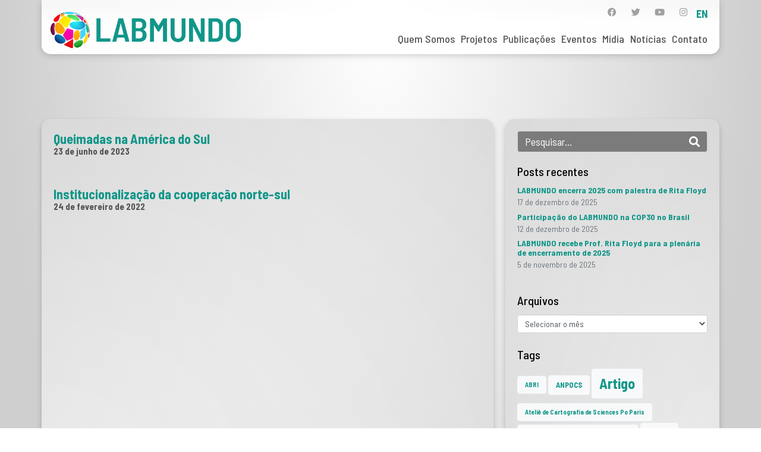

--- FILE ---
content_type: text/html; charset=UTF-8
request_url: https://www.labmundo.org/tags-de-mapas/sul/
body_size: 113239
content:
<!DOCTYPE html><html lang="pt-BR"><head >	<meta charset="UTF-8" />
	<meta name="viewport" content="width=device-width, initial-scale=1" />
	<title>sul &#8211; Labmundo</title>
<meta name='robots' content='max-image-preview:large' />
	<style>img:is([sizes="auto" i], [sizes^="auto," i]) { contain-intrinsic-size: 3000px 1500px }</style>
	<link rel="alternate" href="https://www.labmundo.org/tags-de-mapas/sul/" hreflang="pt" />
<link rel="alternate" href="https://www.labmundo.org/en/tags-de-mapas/sul/" hreflang="en" />
<link rel='dns-prefetch' href='//www.googletagmanager.com' />
<link rel="alternate" type="application/rss+xml" title="Feed para Labmundo &raquo;" href="https://www.labmundo.org/feed/" />
<link rel="alternate" type="application/rss+xml" title="Feed de comentários para Labmundo &raquo;" href="https://www.labmundo.org/comments/feed/" />
<link rel="alternate" type="application/rss+xml" title="Feed para Labmundo &raquo; sul Tags de Mapas" href="https://www.labmundo.org/tags-de-mapas/sul/feed/" />
<script type="text/javascript">
/* <![CDATA[ */
window._wpemojiSettings = {"baseUrl":"https:\/\/s.w.org\/images\/core\/emoji\/15.0.3\/72x72\/","ext":".png","svgUrl":"https:\/\/s.w.org\/images\/core\/emoji\/15.0.3\/svg\/","svgExt":".svg","source":{"concatemoji":"https:\/\/www.labmundo.org\/wp-includes\/js\/wp-emoji-release.min.js?ver=6.7.4"}};
/*! This file is auto-generated */
!function(i,n){var o,s,e;function c(e){try{var t={supportTests:e,timestamp:(new Date).valueOf()};sessionStorage.setItem(o,JSON.stringify(t))}catch(e){}}function p(e,t,n){e.clearRect(0,0,e.canvas.width,e.canvas.height),e.fillText(t,0,0);var t=new Uint32Array(e.getImageData(0,0,e.canvas.width,e.canvas.height).data),r=(e.clearRect(0,0,e.canvas.width,e.canvas.height),e.fillText(n,0,0),new Uint32Array(e.getImageData(0,0,e.canvas.width,e.canvas.height).data));return t.every(function(e,t){return e===r[t]})}function u(e,t,n){switch(t){case"flag":return n(e,"\ud83c\udff3\ufe0f\u200d\u26a7\ufe0f","\ud83c\udff3\ufe0f\u200b\u26a7\ufe0f")?!1:!n(e,"\ud83c\uddfa\ud83c\uddf3","\ud83c\uddfa\u200b\ud83c\uddf3")&&!n(e,"\ud83c\udff4\udb40\udc67\udb40\udc62\udb40\udc65\udb40\udc6e\udb40\udc67\udb40\udc7f","\ud83c\udff4\u200b\udb40\udc67\u200b\udb40\udc62\u200b\udb40\udc65\u200b\udb40\udc6e\u200b\udb40\udc67\u200b\udb40\udc7f");case"emoji":return!n(e,"\ud83d\udc26\u200d\u2b1b","\ud83d\udc26\u200b\u2b1b")}return!1}function f(e,t,n){var r="undefined"!=typeof WorkerGlobalScope&&self instanceof WorkerGlobalScope?new OffscreenCanvas(300,150):i.createElement("canvas"),a=r.getContext("2d",{willReadFrequently:!0}),o=(a.textBaseline="top",a.font="600 32px Arial",{});return e.forEach(function(e){o[e]=t(a,e,n)}),o}function t(e){var t=i.createElement("script");t.src=e,t.defer=!0,i.head.appendChild(t)}"undefined"!=typeof Promise&&(o="wpEmojiSettingsSupports",s=["flag","emoji"],n.supports={everything:!0,everythingExceptFlag:!0},e=new Promise(function(e){i.addEventListener("DOMContentLoaded",e,{once:!0})}),new Promise(function(t){var n=function(){try{var e=JSON.parse(sessionStorage.getItem(o));if("object"==typeof e&&"number"==typeof e.timestamp&&(new Date).valueOf()<e.timestamp+604800&&"object"==typeof e.supportTests)return e.supportTests}catch(e){}return null}();if(!n){if("undefined"!=typeof Worker&&"undefined"!=typeof OffscreenCanvas&&"undefined"!=typeof URL&&URL.createObjectURL&&"undefined"!=typeof Blob)try{var e="postMessage("+f.toString()+"("+[JSON.stringify(s),u.toString(),p.toString()].join(",")+"));",r=new Blob([e],{type:"text/javascript"}),a=new Worker(URL.createObjectURL(r),{name:"wpTestEmojiSupports"});return void(a.onmessage=function(e){c(n=e.data),a.terminate(),t(n)})}catch(e){}c(n=f(s,u,p))}t(n)}).then(function(e){for(var t in e)n.supports[t]=e[t],n.supports.everything=n.supports.everything&&n.supports[t],"flag"!==t&&(n.supports.everythingExceptFlag=n.supports.everythingExceptFlag&&n.supports[t]);n.supports.everythingExceptFlag=n.supports.everythingExceptFlag&&!n.supports.flag,n.DOMReady=!1,n.readyCallback=function(){n.DOMReady=!0}}).then(function(){return e}).then(function(){var e;n.supports.everything||(n.readyCallback(),(e=n.source||{}).concatemoji?t(e.concatemoji):e.wpemoji&&e.twemoji&&(t(e.twemoji),t(e.wpemoji)))}))}((window,document),window._wpemojiSettings);
/* ]]> */
</script>
<link rel='stylesheet' id='jupiterx-child-css' href='https://www.labmundo.org/wp-content/themes/jupiterx-child/assets/css/style.css?ver=6.7.4' type='text/css' media='all' />
<style id='wp-emoji-styles-inline-css' type='text/css'>

	img.wp-smiley, img.emoji {
		display: inline !important;
		border: none !important;
		box-shadow: none !important;
		height: 1em !important;
		width: 1em !important;
		margin: 0 0.07em !important;
		vertical-align: -0.1em !important;
		background: none !important;
		padding: 0 !important;
	}
</style>
<link rel='stylesheet' id='wp-block-library-css' href='https://www.labmundo.org/wp-includes/css/dist/block-library/style.min.css?ver=6.7.4' type='text/css' media='all' />
<style id='wp-block-library-theme-inline-css' type='text/css'>
.wp-block-audio :where(figcaption){color:#555;font-size:13px;text-align:center}.is-dark-theme .wp-block-audio :where(figcaption){color:#ffffffa6}.wp-block-audio{margin:0 0 1em}.wp-block-code{border:1px solid #ccc;border-radius:4px;font-family:Menlo,Consolas,monaco,monospace;padding:.8em 1em}.wp-block-embed :where(figcaption){color:#555;font-size:13px;text-align:center}.is-dark-theme .wp-block-embed :where(figcaption){color:#ffffffa6}.wp-block-embed{margin:0 0 1em}.blocks-gallery-caption{color:#555;font-size:13px;text-align:center}.is-dark-theme .blocks-gallery-caption{color:#ffffffa6}:root :where(.wp-block-image figcaption){color:#555;font-size:13px;text-align:center}.is-dark-theme :root :where(.wp-block-image figcaption){color:#ffffffa6}.wp-block-image{margin:0 0 1em}.wp-block-pullquote{border-bottom:4px solid;border-top:4px solid;color:currentColor;margin-bottom:1.75em}.wp-block-pullquote cite,.wp-block-pullquote footer,.wp-block-pullquote__citation{color:currentColor;font-size:.8125em;font-style:normal;text-transform:uppercase}.wp-block-quote{border-left:.25em solid;margin:0 0 1.75em;padding-left:1em}.wp-block-quote cite,.wp-block-quote footer{color:currentColor;font-size:.8125em;font-style:normal;position:relative}.wp-block-quote:where(.has-text-align-right){border-left:none;border-right:.25em solid;padding-left:0;padding-right:1em}.wp-block-quote:where(.has-text-align-center){border:none;padding-left:0}.wp-block-quote.is-large,.wp-block-quote.is-style-large,.wp-block-quote:where(.is-style-plain){border:none}.wp-block-search .wp-block-search__label{font-weight:700}.wp-block-search__button{border:1px solid #ccc;padding:.375em .625em}:where(.wp-block-group.has-background){padding:1.25em 2.375em}.wp-block-separator.has-css-opacity{opacity:.4}.wp-block-separator{border:none;border-bottom:2px solid;margin-left:auto;margin-right:auto}.wp-block-separator.has-alpha-channel-opacity{opacity:1}.wp-block-separator:not(.is-style-wide):not(.is-style-dots){width:100px}.wp-block-separator.has-background:not(.is-style-dots){border-bottom:none;height:1px}.wp-block-separator.has-background:not(.is-style-wide):not(.is-style-dots){height:2px}.wp-block-table{margin:0 0 1em}.wp-block-table td,.wp-block-table th{word-break:normal}.wp-block-table :where(figcaption){color:#555;font-size:13px;text-align:center}.is-dark-theme .wp-block-table :where(figcaption){color:#ffffffa6}.wp-block-video :where(figcaption){color:#555;font-size:13px;text-align:center}.is-dark-theme .wp-block-video :where(figcaption){color:#ffffffa6}.wp-block-video{margin:0 0 1em}:root :where(.wp-block-template-part.has-background){margin-bottom:0;margin-top:0;padding:1.25em 2.375em}
</style>
<link rel='stylesheet' id='jet-engine-frontend-css' href='https://www.labmundo.org/wp-content/plugins/jet-engine/assets/css/frontend.css?ver=3.6.7.1' type='text/css' media='all' />
<style id='classic-theme-styles-inline-css' type='text/css'>
/*! This file is auto-generated */
.wp-block-button__link{color:#fff;background-color:#32373c;border-radius:9999px;box-shadow:none;text-decoration:none;padding:calc(.667em + 2px) calc(1.333em + 2px);font-size:1.125em}.wp-block-file__button{background:#32373c;color:#fff;text-decoration:none}
</style>
<style id='global-styles-inline-css' type='text/css'>
:root{--wp--preset--aspect-ratio--square: 1;--wp--preset--aspect-ratio--4-3: 4/3;--wp--preset--aspect-ratio--3-4: 3/4;--wp--preset--aspect-ratio--3-2: 3/2;--wp--preset--aspect-ratio--2-3: 2/3;--wp--preset--aspect-ratio--16-9: 16/9;--wp--preset--aspect-ratio--9-16: 9/16;--wp--preset--color--black: #000000;--wp--preset--color--cyan-bluish-gray: #abb8c3;--wp--preset--color--white: #ffffff;--wp--preset--color--pale-pink: #f78da7;--wp--preset--color--vivid-red: #cf2e2e;--wp--preset--color--luminous-vivid-orange: #ff6900;--wp--preset--color--luminous-vivid-amber: #fcb900;--wp--preset--color--light-green-cyan: #7bdcb5;--wp--preset--color--vivid-green-cyan: #00d084;--wp--preset--color--pale-cyan-blue: #8ed1fc;--wp--preset--color--vivid-cyan-blue: #0693e3;--wp--preset--color--vivid-purple: #9b51e0;--wp--preset--gradient--vivid-cyan-blue-to-vivid-purple: linear-gradient(135deg,rgba(6,147,227,1) 0%,rgb(155,81,224) 100%);--wp--preset--gradient--light-green-cyan-to-vivid-green-cyan: linear-gradient(135deg,rgb(122,220,180) 0%,rgb(0,208,130) 100%);--wp--preset--gradient--luminous-vivid-amber-to-luminous-vivid-orange: linear-gradient(135deg,rgba(252,185,0,1) 0%,rgba(255,105,0,1) 100%);--wp--preset--gradient--luminous-vivid-orange-to-vivid-red: linear-gradient(135deg,rgba(255,105,0,1) 0%,rgb(207,46,46) 100%);--wp--preset--gradient--very-light-gray-to-cyan-bluish-gray: linear-gradient(135deg,rgb(238,238,238) 0%,rgb(169,184,195) 100%);--wp--preset--gradient--cool-to-warm-spectrum: linear-gradient(135deg,rgb(74,234,220) 0%,rgb(151,120,209) 20%,rgb(207,42,186) 40%,rgb(238,44,130) 60%,rgb(251,105,98) 80%,rgb(254,248,76) 100%);--wp--preset--gradient--blush-light-purple: linear-gradient(135deg,rgb(255,206,236) 0%,rgb(152,150,240) 100%);--wp--preset--gradient--blush-bordeaux: linear-gradient(135deg,rgb(254,205,165) 0%,rgb(254,45,45) 50%,rgb(107,0,62) 100%);--wp--preset--gradient--luminous-dusk: linear-gradient(135deg,rgb(255,203,112) 0%,rgb(199,81,192) 50%,rgb(65,88,208) 100%);--wp--preset--gradient--pale-ocean: linear-gradient(135deg,rgb(255,245,203) 0%,rgb(182,227,212) 50%,rgb(51,167,181) 100%);--wp--preset--gradient--electric-grass: linear-gradient(135deg,rgb(202,248,128) 0%,rgb(113,206,126) 100%);--wp--preset--gradient--midnight: linear-gradient(135deg,rgb(2,3,129) 0%,rgb(40,116,252) 100%);--wp--preset--font-size--small: 13px;--wp--preset--font-size--medium: 20px;--wp--preset--font-size--large: 36px;--wp--preset--font-size--x-large: 42px;--wp--preset--spacing--20: 0.44rem;--wp--preset--spacing--30: 0.67rem;--wp--preset--spacing--40: 1rem;--wp--preset--spacing--50: 1.5rem;--wp--preset--spacing--60: 2.25rem;--wp--preset--spacing--70: 3.38rem;--wp--preset--spacing--80: 5.06rem;--wp--preset--shadow--natural: 6px 6px 9px rgba(0, 0, 0, 0.2);--wp--preset--shadow--deep: 12px 12px 50px rgba(0, 0, 0, 0.4);--wp--preset--shadow--sharp: 6px 6px 0px rgba(0, 0, 0, 0.2);--wp--preset--shadow--outlined: 6px 6px 0px -3px rgba(255, 255, 255, 1), 6px 6px rgba(0, 0, 0, 1);--wp--preset--shadow--crisp: 6px 6px 0px rgba(0, 0, 0, 1);}:where(.is-layout-flex){gap: 0.5em;}:where(.is-layout-grid){gap: 0.5em;}body .is-layout-flex{display: flex;}.is-layout-flex{flex-wrap: wrap;align-items: center;}.is-layout-flex > :is(*, div){margin: 0;}body .is-layout-grid{display: grid;}.is-layout-grid > :is(*, div){margin: 0;}:where(.wp-block-columns.is-layout-flex){gap: 2em;}:where(.wp-block-columns.is-layout-grid){gap: 2em;}:where(.wp-block-post-template.is-layout-flex){gap: 1.25em;}:where(.wp-block-post-template.is-layout-grid){gap: 1.25em;}.has-black-color{color: var(--wp--preset--color--black) !important;}.has-cyan-bluish-gray-color{color: var(--wp--preset--color--cyan-bluish-gray) !important;}.has-white-color{color: var(--wp--preset--color--white) !important;}.has-pale-pink-color{color: var(--wp--preset--color--pale-pink) !important;}.has-vivid-red-color{color: var(--wp--preset--color--vivid-red) !important;}.has-luminous-vivid-orange-color{color: var(--wp--preset--color--luminous-vivid-orange) !important;}.has-luminous-vivid-amber-color{color: var(--wp--preset--color--luminous-vivid-amber) !important;}.has-light-green-cyan-color{color: var(--wp--preset--color--light-green-cyan) !important;}.has-vivid-green-cyan-color{color: var(--wp--preset--color--vivid-green-cyan) !important;}.has-pale-cyan-blue-color{color: var(--wp--preset--color--pale-cyan-blue) !important;}.has-vivid-cyan-blue-color{color: var(--wp--preset--color--vivid-cyan-blue) !important;}.has-vivid-purple-color{color: var(--wp--preset--color--vivid-purple) !important;}.has-black-background-color{background-color: var(--wp--preset--color--black) !important;}.has-cyan-bluish-gray-background-color{background-color: var(--wp--preset--color--cyan-bluish-gray) !important;}.has-white-background-color{background-color: var(--wp--preset--color--white) !important;}.has-pale-pink-background-color{background-color: var(--wp--preset--color--pale-pink) !important;}.has-vivid-red-background-color{background-color: var(--wp--preset--color--vivid-red) !important;}.has-luminous-vivid-orange-background-color{background-color: var(--wp--preset--color--luminous-vivid-orange) !important;}.has-luminous-vivid-amber-background-color{background-color: var(--wp--preset--color--luminous-vivid-amber) !important;}.has-light-green-cyan-background-color{background-color: var(--wp--preset--color--light-green-cyan) !important;}.has-vivid-green-cyan-background-color{background-color: var(--wp--preset--color--vivid-green-cyan) !important;}.has-pale-cyan-blue-background-color{background-color: var(--wp--preset--color--pale-cyan-blue) !important;}.has-vivid-cyan-blue-background-color{background-color: var(--wp--preset--color--vivid-cyan-blue) !important;}.has-vivid-purple-background-color{background-color: var(--wp--preset--color--vivid-purple) !important;}.has-black-border-color{border-color: var(--wp--preset--color--black) !important;}.has-cyan-bluish-gray-border-color{border-color: var(--wp--preset--color--cyan-bluish-gray) !important;}.has-white-border-color{border-color: var(--wp--preset--color--white) !important;}.has-pale-pink-border-color{border-color: var(--wp--preset--color--pale-pink) !important;}.has-vivid-red-border-color{border-color: var(--wp--preset--color--vivid-red) !important;}.has-luminous-vivid-orange-border-color{border-color: var(--wp--preset--color--luminous-vivid-orange) !important;}.has-luminous-vivid-amber-border-color{border-color: var(--wp--preset--color--luminous-vivid-amber) !important;}.has-light-green-cyan-border-color{border-color: var(--wp--preset--color--light-green-cyan) !important;}.has-vivid-green-cyan-border-color{border-color: var(--wp--preset--color--vivid-green-cyan) !important;}.has-pale-cyan-blue-border-color{border-color: var(--wp--preset--color--pale-cyan-blue) !important;}.has-vivid-cyan-blue-border-color{border-color: var(--wp--preset--color--vivid-cyan-blue) !important;}.has-vivid-purple-border-color{border-color: var(--wp--preset--color--vivid-purple) !important;}.has-vivid-cyan-blue-to-vivid-purple-gradient-background{background: var(--wp--preset--gradient--vivid-cyan-blue-to-vivid-purple) !important;}.has-light-green-cyan-to-vivid-green-cyan-gradient-background{background: var(--wp--preset--gradient--light-green-cyan-to-vivid-green-cyan) !important;}.has-luminous-vivid-amber-to-luminous-vivid-orange-gradient-background{background: var(--wp--preset--gradient--luminous-vivid-amber-to-luminous-vivid-orange) !important;}.has-luminous-vivid-orange-to-vivid-red-gradient-background{background: var(--wp--preset--gradient--luminous-vivid-orange-to-vivid-red) !important;}.has-very-light-gray-to-cyan-bluish-gray-gradient-background{background: var(--wp--preset--gradient--very-light-gray-to-cyan-bluish-gray) !important;}.has-cool-to-warm-spectrum-gradient-background{background: var(--wp--preset--gradient--cool-to-warm-spectrum) !important;}.has-blush-light-purple-gradient-background{background: var(--wp--preset--gradient--blush-light-purple) !important;}.has-blush-bordeaux-gradient-background{background: var(--wp--preset--gradient--blush-bordeaux) !important;}.has-luminous-dusk-gradient-background{background: var(--wp--preset--gradient--luminous-dusk) !important;}.has-pale-ocean-gradient-background{background: var(--wp--preset--gradient--pale-ocean) !important;}.has-electric-grass-gradient-background{background: var(--wp--preset--gradient--electric-grass) !important;}.has-midnight-gradient-background{background: var(--wp--preset--gradient--midnight) !important;}.has-small-font-size{font-size: var(--wp--preset--font-size--small) !important;}.has-medium-font-size{font-size: var(--wp--preset--font-size--medium) !important;}.has-large-font-size{font-size: var(--wp--preset--font-size--large) !important;}.has-x-large-font-size{font-size: var(--wp--preset--font-size--x-large) !important;}
:where(.wp-block-post-template.is-layout-flex){gap: 1.25em;}:where(.wp-block-post-template.is-layout-grid){gap: 1.25em;}
:where(.wp-block-columns.is-layout-flex){gap: 2em;}:where(.wp-block-columns.is-layout-grid){gap: 2em;}
:root :where(.wp-block-pullquote){font-size: 1.5em;line-height: 1.6;}
</style>
<link rel='stylesheet' id='jupiterx-popups-animation-css' href='https://www.labmundo.org/wp-content/plugins/jupiterx-core/includes/extensions/raven/assets/lib/animate/animate.min.css?ver=4.8.12' type='text/css' media='all' />
<link rel='stylesheet' id='jupiterx-css' href='https://www.labmundo.org/wp-content/uploads/jupiterx/compiler/jupiterx/db73060.css?ver=4.8.12' type='text/css' media='all' />
<link rel='stylesheet' id='jupiterx-elements-dynamic-styles-css' href='https://www.labmundo.org/wp-content/uploads/jupiterx/compiler/jupiterx-elements-dynamic-styles/b0fa02a.css?ver=4.8.12' type='text/css' media='all' />
<link rel='stylesheet' id='elementor-icons-css' href='https://www.labmundo.org/wp-content/plugins/elementor/assets/lib/eicons/css/elementor-icons.min.css?ver=5.34.0' type='text/css' media='all' />
<link rel='stylesheet' id='elementor-frontend-css' href='https://www.labmundo.org/wp-content/plugins/elementor/assets/css/frontend.min.css?ver=3.26.3' type='text/css' media='all' />
<link rel='stylesheet' id='font-awesome-css' href='https://www.labmundo.org/wp-content/plugins/elementor/assets/lib/font-awesome/css/font-awesome.min.css?ver=4.7.0' type='text/css' media='all' />
<link rel='stylesheet' id='jupiterx-core-raven-frontend-css' href='https://www.labmundo.org/wp-content/plugins/jupiterx-core/includes/extensions/raven/assets/css/frontend.min.css?ver=6.7.4' type='text/css' media='all' />
<style id='jupiterx-core-raven-frontend-inline-css' type='text/css'>
.jupiterx-main-content{ padding: 0px } .jupiterx-main-content > .container { max-width: inherit; padding: 0px }.jupiterx-layout-builder-template > .row { margin: 0; } .jupiterx-layout-builder-template > .row > #jupiterx-primary { padding: 0; }
</style>
<link rel='stylesheet' id='elementor-post-7-css' href='https://www.labmundo.org/wp-content/uploads/elementor/css/post-7.css?ver=1746019177' type='text/css' media='all' />
<link rel='stylesheet' id='jet-tabs-frontend-css' href='https://www.labmundo.org/wp-content/plugins/jet-tabs/assets/css/jet-tabs-frontend.css?ver=2.2.8' type='text/css' media='all' />
<link rel='stylesheet' id='jet-tricks-frontend-css' href='https://www.labmundo.org/wp-content/plugins/jet-tricks/assets/css/jet-tricks-frontend.css?ver=1.5.2' type='text/css' media='all' />
<link rel='stylesheet' id='font-awesome-5-all-css' href='https://www.labmundo.org/wp-content/plugins/elementor/assets/lib/font-awesome/css/all.min.css?ver=3.26.3' type='text/css' media='all' />
<link rel='stylesheet' id='font-awesome-4-shim-css' href='https://www.labmundo.org/wp-content/plugins/elementor/assets/lib/font-awesome/css/v4-shims.min.css?ver=3.26.3' type='text/css' media='all' />
<link rel='stylesheet' id='flatpickr-css' href='https://www.labmundo.org/wp-content/plugins/elementor/assets/lib/flatpickr/flatpickr.min.css?ver=4.6.13' type='text/css' media='all' />
<link rel='stylesheet' id='elementor-post-93-css' href='https://www.labmundo.org/wp-content/uploads/elementor/css/post-93.css?ver=1746019177' type='text/css' media='all' />
<link rel='stylesheet' id='elementor-post-116-css' href='https://www.labmundo.org/wp-content/uploads/elementor/css/post-116.css?ver=1746019177' type='text/css' media='all' />
<link rel='stylesheet' id='google-fonts-1-css' href='https://fonts.googleapis.com/css?family=Barlow+Semi+Condensed%3A100%2C100italic%2C200%2C200italic%2C300%2C300italic%2C400%2C400italic%2C500%2C500italic%2C600%2C600italic%2C700%2C700italic%2C800%2C800italic%2C900%2C900italic%7CNunito+Sans%3A100%2C100italic%2C200%2C200italic%2C300%2C300italic%2C400%2C400italic%2C500%2C500italic%2C600%2C600italic%2C700%2C700italic%2C800%2C800italic%2C900%2C900italic&#038;display=auto&#038;ver=6.7.4' type='text/css' media='all' />
<link rel='stylesheet' id='elementor-icons-shared-0-css' href='https://www.labmundo.org/wp-content/plugins/elementor/assets/lib/font-awesome/css/fontawesome.min.css?ver=5.15.3' type='text/css' media='all' />
<link rel='stylesheet' id='elementor-icons-fa-brands-css' href='https://www.labmundo.org/wp-content/plugins/elementor/assets/lib/font-awesome/css/brands.min.css?ver=5.15.3' type='text/css' media='all' />
<link rel="preconnect" href="https://fonts.gstatic.com/" crossorigin><script type="text/javascript" src="https://www.labmundo.org/wp-includes/js/jquery/jquery.min.js?ver=3.7.1" id="jquery-core-js"></script>
<script type="text/javascript" src="https://www.labmundo.org/wp-includes/js/jquery/jquery-migrate.min.js?ver=3.4.1" id="jquery-migrate-js"></script>
<script type="text/javascript" src="https://www.labmundo.org/wp-content/themes/jupiterx/lib/admin/assets/lib/webfont/webfont.min.js?ver=1.6.26" id="jupiterx-webfont-js"></script>
<script type="text/javascript" id="jupiterx-webfont-js-after">
/* <![CDATA[ */
WebFont.load({
				google: {
					families: ['Barlow Semi Condensed:100,200,300,400,500,600,700,800,900,100italic,200italic,300italic,400italic,500italic,600italic,700italic,800italic,900italic']
				}
			});
/* ]]> */
</script>
<script type="text/javascript" src="https://www.labmundo.org/wp-content/themes/jupiterx/lib/assets/dist/js/utils.min.js?ver=4.8.12" id="jupiterx-utils-js"></script>

<!-- Snippet da etiqueta do Google (gtag.js) adicionado pelo Site Kit -->

<!-- Snippet do Google Análises adicionado pelo Site Kit -->
<script type="text/javascript" src="https://www.googletagmanager.com/gtag/js?id=G-R4KR78SQ5G" id="google_gtagjs-js" async></script>
<script type="text/javascript" id="google_gtagjs-js-after">
/* <![CDATA[ */
window.dataLayer = window.dataLayer || [];function gtag(){dataLayer.push(arguments);}
gtag("set","linker",{"domains":["www.labmundo.org"]});
gtag("js", new Date());
gtag("set", "developer_id.dZTNiMT", true);
gtag("config", "G-R4KR78SQ5G");
/* ]]> */
</script>

<!-- Fim do snippet da etiqueta do Google (gtag.js) adicionado pelo Site Kit -->
<script type="text/javascript" src="https://www.labmundo.org/wp-content/plugins/elementor/assets/lib/font-awesome/js/v4-shims.min.js?ver=3.26.3" id="font-awesome-4-shim-js"></script>
<link rel="https://api.w.org/" href="https://www.labmundo.org/wp-json/" /><link rel="alternate" title="JSON" type="application/json" href="https://www.labmundo.org/wp-json/wp/v2/tags-de-mapas/1418" /><link rel="EditURI" type="application/rsd+xml" title="RSD" href="https://www.labmundo.org/xmlrpc.php?rsd" />
<meta name="generator" content="WordPress 6.7.4" />
<meta name="generator" content="Site Kit by Google 1.151.0" /><meta name="generator" content="Elementor 3.26.3; features: additional_custom_breakpoints; settings: css_print_method-external, google_font-enabled, font_display-auto">
			<style>
				.e-con.e-parent:nth-of-type(n+4):not(.e-lazyloaded):not(.e-no-lazyload),
				.e-con.e-parent:nth-of-type(n+4):not(.e-lazyloaded):not(.e-no-lazyload) * {
					background-image: none !important;
				}
				@media screen and (max-height: 1024px) {
					.e-con.e-parent:nth-of-type(n+3):not(.e-lazyloaded):not(.e-no-lazyload),
					.e-con.e-parent:nth-of-type(n+3):not(.e-lazyloaded):not(.e-no-lazyload) * {
						background-image: none !important;
					}
				}
				@media screen and (max-height: 640px) {
					.e-con.e-parent:nth-of-type(n+2):not(.e-lazyloaded):not(.e-no-lazyload),
					.e-con.e-parent:nth-of-type(n+2):not(.e-lazyloaded):not(.e-no-lazyload) * {
						background-image: none !important;
					}
				}
			</style>
			<link rel="icon" href="https://www.labmundo.org/wp-content/uploads/2021/04/labmundo-favicon-150x150.png" sizes="32x32" />
<link rel="icon" href="https://www.labmundo.org/wp-content/uploads/2021/04/labmundo-favicon-300x300.png" sizes="192x192" />
<link rel="apple-touch-icon" href="https://www.labmundo.org/wp-content/uploads/2021/04/labmundo-favicon-300x300.png" />
<meta name="msapplication-TileImage" content="https://www.labmundo.org/wp-content/uploads/2021/04/labmundo-favicon-300x300.png" />
		<style type="text/css" id="wp-custom-css">
			.banco-audio-botao .jet-unfold__button-text{
	text-align: left;
	margin-left: 10px!important;
}		</style>
		</head><body class="archive tax-tags-de-mapas term-sul term-1418 wp-custom-logo no-js elementor-default elementor-kit-7 jupiterx-header-overlapped jupiterx-header-overlapped-tablet jupiterx-header-overlapped-mobile" itemscope="itemscope" itemtype="http://schema.org/WebPage"><a class="jupiterx-a11y jupiterx-a11y-skip-navigation-link" href="#jupiterx-main">Skip to content</a><div class="jupiterx-site"><header class="jupiterx-header jupiterx-header-custom" data-jupiterx-settings="{&quot;breakpoint&quot;:&quot;767.98&quot;,&quot;template&quot;:&quot;93&quot;,&quot;overlap&quot;:&quot;desktop,tablet,mobile&quot;}" role="banner" itemscope="itemscope" itemtype="http://schema.org/WPHeader">		<div data-elementor-type="header" data-elementor-id="93" class="elementor elementor-93">
						<section class="elementor-section elementor-top-section elementor-element elementor-element-4fc776b elementor-section-boxed elementor-section-height-default elementor-section-height-default" data-id="4fc776b" data-element_type="section" data-settings="{&quot;jet_parallax_layout_list&quot;:[{&quot;jet_parallax_layout_image&quot;:{&quot;url&quot;:&quot;&quot;,&quot;id&quot;:&quot;&quot;,&quot;size&quot;:&quot;&quot;},&quot;_id&quot;:&quot;5b59698&quot;,&quot;jet_parallax_layout_image_tablet&quot;:{&quot;url&quot;:&quot;&quot;,&quot;id&quot;:&quot;&quot;,&quot;size&quot;:&quot;&quot;},&quot;jet_parallax_layout_image_mobile&quot;:{&quot;url&quot;:&quot;&quot;,&quot;id&quot;:&quot;&quot;,&quot;size&quot;:&quot;&quot;},&quot;jet_parallax_layout_speed&quot;:{&quot;unit&quot;:&quot;%&quot;,&quot;size&quot;:50,&quot;sizes&quot;:[]},&quot;jet_parallax_layout_type&quot;:&quot;scroll&quot;,&quot;jet_parallax_layout_direction&quot;:null,&quot;jet_parallax_layout_fx_direction&quot;:null,&quot;jet_parallax_layout_z_index&quot;:&quot;&quot;,&quot;jet_parallax_layout_bg_x&quot;:50,&quot;jet_parallax_layout_bg_x_tablet&quot;:&quot;&quot;,&quot;jet_parallax_layout_bg_x_mobile&quot;:&quot;&quot;,&quot;jet_parallax_layout_bg_y&quot;:50,&quot;jet_parallax_layout_bg_y_tablet&quot;:&quot;&quot;,&quot;jet_parallax_layout_bg_y_mobile&quot;:&quot;&quot;,&quot;jet_parallax_layout_bg_size&quot;:&quot;auto&quot;,&quot;jet_parallax_layout_bg_size_tablet&quot;:&quot;&quot;,&quot;jet_parallax_layout_bg_size_mobile&quot;:&quot;&quot;,&quot;jet_parallax_layout_animation_prop&quot;:&quot;transform&quot;,&quot;jet_parallax_layout_on&quot;:[&quot;desktop&quot;,&quot;tablet&quot;]}]}">
						<div class="elementor-container elementor-column-gap-default">
					<div class="elementor-column elementor-col-100 elementor-top-column elementor-element elementor-element-fcc6223" data-id="fcc6223" data-element_type="column" data-settings="{&quot;background_background&quot;:&quot;gradient&quot;}">
			<div class="elementor-widget-wrap elementor-element-populated">
						<div class="elementor-element elementor-element-4d50e61 elementor-widget__width-initial elementor-widget-mobile__width-initial elementor-widget elementor-widget-raven-site-logo" data-id="4d50e61" data-element_type="widget" data-widget_type="raven-site-logo.default">
				<div class="elementor-widget-container">
							<div class="raven-widget-wrapper">
			<div class="raven-site-logo raven-site-logo-customizer">
									<a class="raven-site-logo-link" href="https://www.labmundo.org">
								<picture><img src="https://www.labmundo.org/wp-content/uploads/2024/02/Labmundo-logo.png" alt="Labmundo" data-no-lazy="1" /></picture>									</a>
							</div>
		</div>
						</div>
				</div>
				<div class="elementor-element elementor-element-ba0d0e8 raven-nav-menu-align-center raven-mobile-nav-menu-align-center elementor-widget__width-auto raven-breakpoint-tablet raven-mobile-nav-menu-align-left elementor-widget elementor-widget-raven-nav-menu" data-id="ba0d0e8" data-element_type="widget" data-settings="{&quot;submenu_space_between&quot;:{&quot;unit&quot;:&quot;px&quot;,&quot;size&quot;:20,&quot;sizes&quot;:[]},&quot;mobile_layout&quot;:&quot;side&quot;,&quot;submenu_icon&quot;:&quot;&lt;svg 0=\&quot;fas fa-chevron-down\&quot; class=\&quot;e-font-icon-svg e-fas-chevron-down\&quot;&gt;\n\t\t\t\t\t&lt;use xlink:href=\&quot;#fas-chevron-down\&quot;&gt;\n\t\t\t\t\t\t&lt;symbol id=\&quot;fas-chevron-down\&quot; viewBox=\&quot;0 0 448 512\&quot;&gt;\n\t\t\t\t\t\t\t&lt;path d=\&quot;M207.029 381.476L12.686 187.132c-9.373-9.373-9.373-24.569 0-33.941l22.667-22.667c9.357-9.357 24.522-9.375 33.901-.04L224 284.505l154.745-154.021c9.379-9.335 24.544-9.317 33.901.04l22.667 22.667c9.373 9.373 9.373 24.569 0 33.941L240.971 381.476c-9.373 9.372-24.569 9.372-33.942 0z\&quot;&gt;&lt;\/path&gt;\n\t\t\t\t\t\t&lt;\/symbol&gt;\n\t\t\t\t\t&lt;\/use&gt;\n\t\t\t\t&lt;\/svg&gt;&quot;,&quot;side_menu_effect&quot;:&quot;overlay&quot;,&quot;submenu_opening_position&quot;:&quot;bottom&quot;,&quot;side_menu_alignment&quot;:&quot;left&quot;}" data-widget_type="raven-nav-menu.default">
				<div class="elementor-widget-container">
							<nav class="raven-nav-menu-main raven-nav-menu-horizontal raven-nav-menu-tablet- raven-nav-menu-mobile- raven-nav-icons-hidden-tablet raven-nav-icons-hidden-mobile">
			<ul id="menu-ba0d0e8" class="raven-nav-menu"><li class="menu-item menu-item-type-custom menu-item-object-custom menu-item-has-children menu-item-79"><a href="#" class="raven-menu-item raven-link-item ">Quem Somos</a>
<ul class="0 sub-menu raven-submenu">
	<li class="menu-item menu-item-type-post_type menu-item-object-page menu-item-75"><a href="https://www.labmundo.org/sobre/" class="raven-submenu-item raven-link-item ">Sobre</a></li>
	<li class="menu-item menu-item-type-post_type menu-item-object-page menu-item-65"><a href="https://www.labmundo.org/linhas-de-pesquisa/" class="raven-submenu-item raven-link-item ">Linhas de Pesquisa</a></li>
	<li class="menu-item menu-item-type-post_type menu-item-object-page menu-item-71"><a href="https://www.labmundo.org/pesquisadores/" class="raven-submenu-item raven-link-item ">Pesquisadores</a></li>
	<li class="menu-item menu-item-type-post_type menu-item-object-page menu-item-70"><a href="https://www.labmundo.org/parceiros/" class="raven-submenu-item raven-link-item ">Parceiros</a></li>
	<li class="menu-item menu-item-type-post_type menu-item-object-page menu-item-74"><a href="https://www.labmundo.org/relatorios-bienais/" class="raven-submenu-item raven-link-item ">Relatórios Bienais</a></li>
</ul>
</li>
<li class="menu-item menu-item-type-custom menu-item-object-custom menu-item-has-children menu-item-6125"><a href="#" class="raven-menu-item raven-link-item ">Projetos</a>
<ul class="0 sub-menu raven-submenu">
	<li class="menu-item menu-item-type-post_type menu-item-object-page menu-item-5465"><a href="https://www.labmundo.org/projetos/" class="raven-submenu-item raven-link-item ">Projetos em Andamento</a></li>
	<li class="menu-item menu-item-type-post_type menu-item-object-page menu-item-60"><a href="https://www.labmundo.org/atelie-de-cartografia/" class="raven-submenu-item raven-link-item ">Ateliê de Cartografia</a></li>
	<li class="menu-item menu-item-type-post_type menu-item-object-page menu-item-63"><a href="https://www.labmundo.org/discursos/" class="raven-submenu-item raven-link-item ">Discursos</a></li>
	<li class="menu-item menu-item-type-post_type menu-item-object-page menu-item-69"><a href="https://www.labmundo.org/orientacoes/" class="raven-submenu-item raven-link-item ">Orientações em Andamento</a></li>
</ul>
</li>
<li class="menu-item menu-item-type-custom menu-item-object-custom menu-item-has-children menu-item-80"><a href="#" class="raven-menu-item raven-link-item ">Publicações</a>
<ul class="0 sub-menu raven-submenu">
	<li class="menu-item menu-item-type-post_type menu-item-object-page menu-item-77"><a href="https://www.labmundo.org/teses-dissertacoes-tccs/" class="raven-submenu-item raven-link-item ">Teses, Dissertações e TCCs</a></li>
	<li class="menu-item menu-item-type-post_type menu-item-object-page menu-item-66"><a href="https://www.labmundo.org/livros/" class="raven-submenu-item raven-link-item ">Livros</a></li>
	<li class="menu-item menu-item-type-post_type menu-item-object-page menu-item-57"><a href="https://www.labmundo.org/artigos/" class="raven-submenu-item raven-link-item ">Artigos</a></li>
	<li class="menu-item menu-item-type-post_type menu-item-object-page menu-item-58"><a href="https://www.labmundo.org/capitulos-de-livro/" class="raven-submenu-item raven-link-item ">Capítulos de Livro</a></li>
</ul>
</li>
<li class="menu-item menu-item-type-custom menu-item-object-custom menu-item-has-children menu-item-81"><a href="#" class="raven-menu-item raven-link-item ">Eventos</a>
<ul class="0 sub-menu raven-submenu">
	<li class="menu-item menu-item-type-post_type menu-item-object-page menu-item-72"><a href="https://www.labmundo.org/plenarias/" class="raven-submenu-item raven-link-item ">Plenárias</a></li>
	<li class="menu-item menu-item-type-post_type menu-item-object-page menu-item-59"><a href="https://www.labmundo.org/15-anos/" class="raven-submenu-item raven-link-item ">15 Anos</a></li>
</ul>
</li>
<li class="menu-item menu-item-type-custom menu-item-object-custom menu-item-has-children menu-item-4747"><a href="#" class="raven-menu-item raven-link-item ">Mídia</a>
<ul class="0 sub-menu raven-submenu">
	<li class="menu-item menu-item-type-post_type menu-item-object-page menu-item-76"><a href="https://www.labmundo.org/mapoteca/" class="raven-submenu-item raven-link-item ">Mapoteca</a></li>
	<li class="menu-item menu-item-type-post_type menu-item-object-page menu-item-2958"><a href="https://www.labmundo.org/banco-de-audios/" class="raven-submenu-item raven-link-item ">Banco de Áudios</a></li>
	<li class="menu-item menu-item-type-post_type menu-item-object-page menu-item-78"><a href="https://www.labmundo.org/podcasts/" class="raven-submenu-item raven-link-item ">Podcasts</a></li>
	<li class="menu-item menu-item-type-post_type menu-item-object-page menu-item-698"><a href="https://www.labmundo.org/videos/" class="raven-submenu-item raven-link-item ">Videos</a></li>
	<li class="menu-item menu-item-type-post_type menu-item-object-page menu-item-697"><a href="https://www.labmundo.org/imprensa/" class="raven-submenu-item raven-link-item ">Imprensa</a></li>
</ul>
</li>
<li class="menu-item menu-item-type-post_type menu-item-object-page menu-item-1818"><a href="https://www.labmundo.org/noticias/" class="raven-menu-item raven-link-item ">Notícias</a></li>
<li class="menu-item menu-item-type-post_type menu-item-object-page menu-item-62"><a href="https://www.labmundo.org/contato/" class="raven-menu-item raven-link-item ">Contato</a></li>
</ul>		</nav>

		<div class="raven-nav-menu-toggle">

						<div class="raven-nav-menu-toggle-button ">
								<span class="fa fa-bars"></span>
								</div>

		</div>
		<nav class="raven-nav-icons-hidden-tablet raven-nav-icons-hidden-mobile raven-nav-menu-mobile raven-nav-menu-side">
										<div class="raven-nav-menu-close-button">
					<span class="raven-nav-menu-close-icon">&times;</span>
				</div>
						<div class="raven-container">
				<ul id="menu-mobile-ba0d0e8" class="raven-nav-menu"><li class="menu-item menu-item-type-custom menu-item-object-custom menu-item-has-children menu-item-79"><a href="#" class="raven-menu-item raven-link-item ">Quem Somos</a>
<ul class="0 sub-menu raven-submenu">
	<li class="menu-item menu-item-type-post_type menu-item-object-page menu-item-75"><a href="https://www.labmundo.org/sobre/" class="raven-submenu-item raven-link-item ">Sobre</a></li>
	<li class="menu-item menu-item-type-post_type menu-item-object-page menu-item-65"><a href="https://www.labmundo.org/linhas-de-pesquisa/" class="raven-submenu-item raven-link-item ">Linhas de Pesquisa</a></li>
	<li class="menu-item menu-item-type-post_type menu-item-object-page menu-item-71"><a href="https://www.labmundo.org/pesquisadores/" class="raven-submenu-item raven-link-item ">Pesquisadores</a></li>
	<li class="menu-item menu-item-type-post_type menu-item-object-page menu-item-70"><a href="https://www.labmundo.org/parceiros/" class="raven-submenu-item raven-link-item ">Parceiros</a></li>
	<li class="menu-item menu-item-type-post_type menu-item-object-page menu-item-74"><a href="https://www.labmundo.org/relatorios-bienais/" class="raven-submenu-item raven-link-item ">Relatórios Bienais</a></li>
</ul>
</li>
<li class="menu-item menu-item-type-custom menu-item-object-custom menu-item-has-children menu-item-6125"><a href="#" class="raven-menu-item raven-link-item ">Projetos</a>
<ul class="0 sub-menu raven-submenu">
	<li class="menu-item menu-item-type-post_type menu-item-object-page menu-item-5465"><a href="https://www.labmundo.org/projetos/" class="raven-submenu-item raven-link-item ">Projetos em Andamento</a></li>
	<li class="menu-item menu-item-type-post_type menu-item-object-page menu-item-60"><a href="https://www.labmundo.org/atelie-de-cartografia/" class="raven-submenu-item raven-link-item ">Ateliê de Cartografia</a></li>
	<li class="menu-item menu-item-type-post_type menu-item-object-page menu-item-63"><a href="https://www.labmundo.org/discursos/" class="raven-submenu-item raven-link-item ">Discursos</a></li>
	<li class="menu-item menu-item-type-post_type menu-item-object-page menu-item-69"><a href="https://www.labmundo.org/orientacoes/" class="raven-submenu-item raven-link-item ">Orientações em Andamento</a></li>
</ul>
</li>
<li class="menu-item menu-item-type-custom menu-item-object-custom menu-item-has-children menu-item-80"><a href="#" class="raven-menu-item raven-link-item ">Publicações</a>
<ul class="0 sub-menu raven-submenu">
	<li class="menu-item menu-item-type-post_type menu-item-object-page menu-item-77"><a href="https://www.labmundo.org/teses-dissertacoes-tccs/" class="raven-submenu-item raven-link-item ">Teses, Dissertações e TCCs</a></li>
	<li class="menu-item menu-item-type-post_type menu-item-object-page menu-item-66"><a href="https://www.labmundo.org/livros/" class="raven-submenu-item raven-link-item ">Livros</a></li>
	<li class="menu-item menu-item-type-post_type menu-item-object-page menu-item-57"><a href="https://www.labmundo.org/artigos/" class="raven-submenu-item raven-link-item ">Artigos</a></li>
	<li class="menu-item menu-item-type-post_type menu-item-object-page menu-item-58"><a href="https://www.labmundo.org/capitulos-de-livro/" class="raven-submenu-item raven-link-item ">Capítulos de Livro</a></li>
</ul>
</li>
<li class="menu-item menu-item-type-custom menu-item-object-custom menu-item-has-children menu-item-81"><a href="#" class="raven-menu-item raven-link-item ">Eventos</a>
<ul class="0 sub-menu raven-submenu">
	<li class="menu-item menu-item-type-post_type menu-item-object-page menu-item-72"><a href="https://www.labmundo.org/plenarias/" class="raven-submenu-item raven-link-item ">Plenárias</a></li>
	<li class="menu-item menu-item-type-post_type menu-item-object-page menu-item-59"><a href="https://www.labmundo.org/15-anos/" class="raven-submenu-item raven-link-item ">15 Anos</a></li>
</ul>
</li>
<li class="menu-item menu-item-type-custom menu-item-object-custom menu-item-has-children menu-item-4747"><a href="#" class="raven-menu-item raven-link-item ">Mídia</a>
<ul class="0 sub-menu raven-submenu">
	<li class="menu-item menu-item-type-post_type menu-item-object-page menu-item-76"><a href="https://www.labmundo.org/mapoteca/" class="raven-submenu-item raven-link-item ">Mapoteca</a></li>
	<li class="menu-item menu-item-type-post_type menu-item-object-page menu-item-2958"><a href="https://www.labmundo.org/banco-de-audios/" class="raven-submenu-item raven-link-item ">Banco de Áudios</a></li>
	<li class="menu-item menu-item-type-post_type menu-item-object-page menu-item-78"><a href="https://www.labmundo.org/podcasts/" class="raven-submenu-item raven-link-item ">Podcasts</a></li>
	<li class="menu-item menu-item-type-post_type menu-item-object-page menu-item-698"><a href="https://www.labmundo.org/videos/" class="raven-submenu-item raven-link-item ">Videos</a></li>
	<li class="menu-item menu-item-type-post_type menu-item-object-page menu-item-697"><a href="https://www.labmundo.org/imprensa/" class="raven-submenu-item raven-link-item ">Imprensa</a></li>
</ul>
</li>
<li class="menu-item menu-item-type-post_type menu-item-object-page menu-item-1818"><a href="https://www.labmundo.org/noticias/" class="raven-menu-item raven-link-item ">Notícias</a></li>
<li class="menu-item menu-item-type-post_type menu-item-object-page menu-item-62"><a href="https://www.labmundo.org/contato/" class="raven-menu-item raven-link-item ">Contato</a></li>
</ul>			</div>
		</nav>
						</div>
				</div>
				<div class="elementor-element elementor-element-0f8e01f elementor-shape-circle elementor-absolute elementor-widget__width-auto elementor-widget-mobile__width-auto elementor-grid-0 e-grid-align-center elementor-widget elementor-widget-social-icons" data-id="0f8e01f" data-element_type="widget" data-settings="{&quot;_position&quot;:&quot;absolute&quot;}" data-widget_type="social-icons.default">
				<div class="elementor-widget-container">
							<div class="elementor-social-icons-wrapper elementor-grid">
							<span class="elementor-grid-item">
					<a class="elementor-icon elementor-social-icon elementor-social-icon-facebook elementor-repeater-item-52466b2" href="https://www.facebook.com/labmundo" target="_blank">
						<span class="elementor-screen-only">Facebook</span>
						<i class="fab fa-facebook"></i>					</a>
				</span>
							<span class="elementor-grid-item">
					<a class="elementor-icon elementor-social-icon elementor-social-icon-twitter elementor-repeater-item-57c1141" href="https://twitter.com/labmundo_" target="_blank">
						<span class="elementor-screen-only">Twitter</span>
						<i class="fab fa-twitter"></i>					</a>
				</span>
							<span class="elementor-grid-item">
					<a class="elementor-icon elementor-social-icon elementor-social-icon-youtube elementor-repeater-item-0946be1" href="https://www.youtube.com/channel/UCEDrOxVp39-yY0nNX-U7a_Q" target="_blank">
						<span class="elementor-screen-only">Youtube</span>
						<i class="fab fa-youtube"></i>					</a>
				</span>
							<span class="elementor-grid-item">
					<a class="elementor-icon elementor-social-icon elementor-social-icon-instagram elementor-repeater-item-827f768" href="https://www.instagram.com/labmundo_/" target="_blank">
						<span class="elementor-screen-only">Instagram</span>
						<i class="fab fa-instagram"></i>					</a>
				</span>
					</div>
						</div>
				</div>
				<div class="elementor-element elementor-element-cc88804 cpel-switcher--align-center elementor-absolute elementor-widget__width-auto elementor-widget-mobile__width-auto cpel-switcher--layout-horizontal elementor-widget elementor-widget-polylang-language-switcher" data-id="cc88804" data-element_type="widget" data-settings="{&quot;_position&quot;:&quot;absolute&quot;}" data-widget_type="polylang-language-switcher.default">
				<div class="elementor-widget-container">
					<nav class="cpel-switcher__nav"><ul class="cpel-switcher__list"><li class="cpel-switcher__lang"><a lang="en-US" hreflang="en-US" href="https://www.labmundo.org/en/tags-de-mapas/sul/"><span class="cpel-switcher__code">EN</span></a></li></ul></nav>				</div>
				</div>
					</div>
		</div>
					</div>
		</section>
				</div>
		</header><main id="jupiterx-main" class="jupiterx-main"><div class="jupiterx-main-content"><div class="jupiterx-layout-builder-template"><div class="row"><div id="jupiterx-primary" class="jupiterx-primary col-lg-12"><style>.elementor-1763 .elementor-element.elementor-element-6517f2a .elementor-repeater-item-9092d52.jet-parallax-section__layout .jet-parallax-section__image{background-size:cover;}.elementor-1763 .elementor-element.elementor-element-6f2d058:not(.elementor-motion-effects-element-type-background) > .elementor-widget-wrap, .elementor-1763 .elementor-element.elementor-element-6f2d058 > .elementor-widget-wrap > .elementor-motion-effects-container > .elementor-motion-effects-layer{background-color:transparent;background-image:radial-gradient(at center left, #FFFFFF96 0%, #CFCFCF9E 100%);}.elementor-1763 .elementor-element.elementor-element-6f2d058 > .elementor-element-populated, .elementor-1763 .elementor-element.elementor-element-6f2d058 > .elementor-element-populated > .elementor-background-overlay, .elementor-1763 .elementor-element.elementor-element-6f2d058 > .elementor-background-slideshow{border-radius:15px 15px 15px 15px;}.elementor-1763 .elementor-element.elementor-element-6f2d058 > .elementor-element-populated{box-shadow:0px 5px 10px 0px rgba(0, 0, 0, 0.2);transition:background 0.3s, border 0.3s, border-radius 0.3s, box-shadow 0.3s;margin:0px 0px 0px 0px;--e-column-margin-right:0px;--e-column-margin-left:0px;padding:20px 20px 20px 20px;}.elementor-1763 .elementor-element.elementor-element-6f2d058 > .elementor-element-populated > .elementor-background-overlay{transition:background 0.3s, border-radius 0.3s, opacity 0.3s;}.elementor-1763 .elementor-element.elementor-element-bf8e653 .raven-post-image{padding-bottom:calc( 0.4 * 100% );border-radius:15px 15px 15px 15px;}.elementor-1763 .elementor-element.elementor-element-bf8e653 .raven-post:not(.raven-post-inline) .raven-post-image, .elementor-1763 .elementor-element.elementor-element-bf8e653 .raven-post-inline .raven-post-image-wrap{width:100%;}.elementor-1763 .elementor-element.elementor-element-bf8e653 .raven-post-image img{opacity:1;}.elementor-1763 .elementor-element.elementor-element-bf8e653 .raven-post-image:hover img{opacity:1;}.elementor-1763 .elementor-element.elementor-element-bf8e653 .raven-post-inside:hover .raven-post-image img{opacity:1;}.elementor-1763 .elementor-element.elementor-element-bf8e653 .raven-post-title, .elementor-1763 .elementor-element.elementor-element-bf8e653 .raven-post-title a{font-family:"Barlow Semi Condensed", Sans-serif;font-size:22px;letter-spacing:0px;}.elementor-1763 .elementor-element.elementor-element-bf8e653 .raven-post-title{color:var( --e-global-color-93ebf68 );}.elementor-1763 .elementor-element.elementor-element-bf8e653 .raven-post-title a{color:var( --e-global-color-93ebf68 );}.elementor-1763 .elementor-element.elementor-element-bf8e653 .raven-post-title:hover{color:var( --e-global-color-primary );}.elementor-1763 .elementor-element.elementor-element-bf8e653 .raven-post-title:hover a{color:var( --e-global-color-primary );}.elementor-1763 .elementor-element.elementor-element-bf8e653 .raven-post-meta{font-family:"Barlow Semi Condensed", Sans-serif;font-size:15px;font-weight:400;text-align:left;color:var( --e-global-color-text );}.elementor-1763 .elementor-element.elementor-element-bf8e653 .raven-post-meta a{color:var( --e-global-color-text );}.elementor-1763 .elementor-element.elementor-element-bf8e653 .raven-post-meta a:hover{color:var( --e-global-color-secondary );}.elementor-1763 .elementor-element.elementor-element-bf8e653 .raven-post-excerpt{font-size:18px;}.elementor-1763 .elementor-element.elementor-element-acb2af1:not(.elementor-motion-effects-element-type-background) > .elementor-widget-wrap, .elementor-1763 .elementor-element.elementor-element-acb2af1 > .elementor-widget-wrap > .elementor-motion-effects-container > .elementor-motion-effects-layer{background-color:transparent;background-image:radial-gradient(at center right, #FFFFFF96 0%, #CFCFCF9E 100%);}.elementor-1763 .elementor-element.elementor-element-acb2af1 > .elementor-element-populated, .elementor-1763 .elementor-element.elementor-element-acb2af1 > .elementor-element-populated > .elementor-background-overlay, .elementor-1763 .elementor-element.elementor-element-acb2af1 > .elementor-background-slideshow{border-radius:15px 15px 15px 15px;}.elementor-1763 .elementor-element.elementor-element-acb2af1 > .elementor-element-populated{box-shadow:0px 5px 10px 0px rgba(0, 0, 0, 0.2);transition:background 0.3s, border 0.3s, border-radius 0.3s, box-shadow 0.3s;margin:0px 0px 0px 20px;--e-column-margin-right:0px;--e-column-margin-left:20px;padding:20px 20px 20px 20px;}.elementor-1763 .elementor-element.elementor-element-acb2af1 > .elementor-element-populated > .elementor-background-overlay{transition:background 0.3s, border-radius 0.3s, opacity 0.3s;}.elementor-1763 .elementor-element.elementor-element-bdb3cab .raven-search-form-input{font-family:"Barlow Semi Condensed", Sans-serif;color:#FFFFFF;}.elementor-1763 .elementor-element.elementor-element-bdb3cab .raven-search-form-container{justify-content:flex-start;}.elementor-1763 .elementor-element.elementor-element-bdb3cab .raven-search-form-inner{background-color:var( --e-global-color-secondary );}.elementor-1763 .elementor-element.elementor-element-bdb3cab .raven-search-form-button{color:#FFFFFF;}.elementor-1763 .elementor-element.elementor-element-bdb3cab .raven-search-form-button > svg{fill:#FFFFFF;}.elementor-1763 .elementor-element.elementor-element-bdb3cab svg.raven-search-form-button{fill:#FFFFFF;}.elementor-1763 .elementor-element.elementor-element-6517f2a:not(.elementor-motion-effects-element-type-background), .elementor-1763 .elementor-element.elementor-element-6517f2a > .elementor-motion-effects-container > .elementor-motion-effects-layer{background-color:transparent;background-image:radial-gradient(at top center, #FFFFFF 0%, #CFCFCF 70%);}.elementor-1763 .elementor-element.elementor-element-6517f2a > .elementor-background-overlay{background-image:url("https://www.labmundo.org/wp-content/uploads/2021/04/bg-mapa-home_3-2.svg");background-position:center center;background-repeat:no-repeat;background-size:100% auto;opacity:1;transition:background 0.3s, border-radius 0.3s, opacity 0.3s;}.elementor-1763 .elementor-element.elementor-element-6517f2a{transition:background 0.3s, border 0.3s, border-radius 0.3s, box-shadow 0.3s;margin-top:0px;margin-bottom:0px;padding:200px 0px 50px 0px;}:root{--page-title-display:none;}@media(min-width:1025px){.elementor-1763 .elementor-element.elementor-element-6517f2a > .elementor-background-overlay{background-attachment:fixed;}}@media(max-width:1024px){.elementor-1763 .elementor-element.elementor-element-bf8e653 .raven-post-image{padding-bottom:calc( 0.63 * 100% );}.elementor-1763 .elementor-element.elementor-element-bf8e653 .raven-post:not(.raven-post-inline) .raven-post-image, .elementor-1763 .elementor-element.elementor-element-bf8e653 .raven-post-inline .raven-post-image-wrap{width:100%;}.elementor-1763 .elementor-element.elementor-element-bf8e653 .raven-post-image img{opacity:1;}.elementor-1763 .elementor-element.elementor-element-bf8e653 .raven-post-image:hover img{opacity:1;}.elementor-1763 .elementor-element.elementor-element-bf8e653 .raven-post-inside:hover .raven-post-image img{opacity:1;}}@media(max-width:767px){.elementor-1763 .elementor-element.elementor-element-6f2d058 > .elementor-element-populated{margin:0px 10px 0px 10px;--e-column-margin-right:10px;--e-column-margin-left:10px;}.elementor-1763 .elementor-element.elementor-element-bf8e653 .raven-post-image{padding-bottom:calc( 0.63 * 100% );}.elementor-1763 .elementor-element.elementor-element-bf8e653 .raven-post:not(.raven-post-inline) .raven-post-image, .elementor-1763 .elementor-element.elementor-element-bf8e653 .raven-post-inline .raven-post-image-wrap{width:100%;}.elementor-1763 .elementor-element.elementor-element-bf8e653 .raven-post-image img{opacity:1;}.elementor-1763 .elementor-element.elementor-element-bf8e653 .raven-post-image:hover img{opacity:1;}.elementor-1763 .elementor-element.elementor-element-bf8e653 .raven-post-inside:hover .raven-post-image img{opacity:1;}.elementor-1763 .elementor-element.elementor-element-acb2af1 > .elementor-element-populated{margin:20px 10px 0px 10px;--e-column-margin-right:10px;--e-column-margin-left:10px;}.elementor-1763 .elementor-element.elementor-element-6517f2a > .elementor-background-overlay{background-position:center center;background-size:cover;}.elementor-1763 .elementor-element.elementor-element-6517f2a{margin-top:0px;margin-bottom:0px;padding:150px 0px 100px 0px;}}/* Start JX Custom Fonts CSS *//* End JX Custom Fonts CSS */
/* Start JX Custom Fonts CSS *//* End JX Custom Fonts CSS */
/* Start JX Custom Fonts CSS *//* End JX Custom Fonts CSS */
/* Start JX Custom Fonts CSS *//* End JX Custom Fonts CSS */
/* Start JX Custom Fonts CSS *//* End JX Custom Fonts CSS */
/* Start JX Custom Fonts CSS *//* End JX Custom Fonts CSS */</style>		<div data-elementor-type="archive" data-elementor-id="1763" class="elementor elementor-1763">
						<section class="elementor-section elementor-top-section elementor-element elementor-element-6517f2a elementor-section-boxed elementor-section-height-default elementor-section-height-default" data-id="6517f2a" data-element_type="section" data-settings="{&quot;jet_parallax_layout_list&quot;:[{&quot;_id&quot;:&quot;9092d52&quot;,&quot;jet_parallax_layout_speed&quot;:{&quot;unit&quot;:&quot;%&quot;,&quot;size&quot;:5,&quot;sizes&quot;:[]},&quot;jet_parallax_layout_z_index&quot;:0,&quot;jet_parallax_layout_bg_y&quot;:0,&quot;jet_parallax_layout_bg_size&quot;:&quot;cover&quot;,&quot;jet_parallax_layout_type&quot;:&quot;none&quot;,&quot;jet_parallax_layout_image&quot;:{&quot;url&quot;:&quot;&quot;,&quot;id&quot;:&quot;&quot;,&quot;size&quot;:&quot;&quot;},&quot;jet_parallax_layout_image_tablet&quot;:{&quot;url&quot;:&quot;&quot;,&quot;id&quot;:&quot;&quot;,&quot;size&quot;:&quot;&quot;},&quot;jet_parallax_layout_image_mobile&quot;:{&quot;url&quot;:&quot;&quot;,&quot;id&quot;:&quot;&quot;,&quot;size&quot;:&quot;&quot;},&quot;jet_parallax_layout_direction&quot;:null,&quot;jet_parallax_layout_fx_direction&quot;:null,&quot;jet_parallax_layout_bg_x&quot;:50,&quot;jet_parallax_layout_bg_x_tablet&quot;:&quot;&quot;,&quot;jet_parallax_layout_bg_x_mobile&quot;:&quot;&quot;,&quot;jet_parallax_layout_bg_y_tablet&quot;:&quot;&quot;,&quot;jet_parallax_layout_bg_y_mobile&quot;:&quot;&quot;,&quot;jet_parallax_layout_bg_size_tablet&quot;:&quot;&quot;,&quot;jet_parallax_layout_bg_size_mobile&quot;:&quot;&quot;,&quot;jet_parallax_layout_animation_prop&quot;:null,&quot;jet_parallax_layout_on&quot;:[&quot;desktop&quot;,&quot;tablet&quot;]}],&quot;background_background&quot;:&quot;gradient&quot;}">
							<div class="elementor-background-overlay"></div>
							<div class="elementor-container elementor-column-gap-default">
					<div class="elementor-column elementor-col-66 elementor-top-column elementor-element elementor-element-6f2d058" data-id="6f2d058" data-element_type="column" data-settings="{&quot;background_background&quot;:&quot;gradient&quot;}">
			<div class="elementor-widget-wrap elementor-element-populated">
						<div class="elementor-element elementor-element-bf8e653 elementor-widget elementor-widget-raven-posts" data-id="bf8e653" data-element_type="widget" data-settings="{&quot;classic_columns&quot;:&quot;1&quot;,&quot;is_archive_template&quot;:&quot;true&quot;,&quot;_skin&quot;:&quot;classic&quot;,&quot;classic_layout&quot;:&quot;grid&quot;,&quot;classic_columns_tablet&quot;:&quot;2&quot;,&quot;classic_columns_mobile&quot;:&quot;1&quot;}" data-widget_type="raven-posts.classic">
				<div class="elementor-widget-container">
							<div class="raven-posts raven-grid raven-grid-1 raven-grid-mobile-1 raven-grid-tablet-2" data-post-id="1763" data-archive-query="{&quot;taxonomy&quot;:&quot;tags-de-mapas&quot;,&quot;term&quot;:&quot;sul&quot;,&quot;error&quot;:&quot;&quot;,&quot;m&quot;:&quot;&quot;,&quot;p&quot;:0,&quot;post_parent&quot;:&quot;&quot;,&quot;subpost&quot;:&quot;&quot;,&quot;subpost_id&quot;:&quot;&quot;,&quot;attachment&quot;:&quot;&quot;,&quot;attachment_id&quot;:0,&quot;name&quot;:&quot;&quot;,&quot;pagename&quot;:&quot;&quot;,&quot;page_id&quot;:0,&quot;second&quot;:&quot;&quot;,&quot;minute&quot;:&quot;&quot;,&quot;hour&quot;:&quot;&quot;,&quot;day&quot;:0,&quot;monthnum&quot;:0,&quot;year&quot;:0,&quot;w&quot;:0,&quot;category_name&quot;:&quot;&quot;,&quot;tag&quot;:&quot;&quot;,&quot;cat&quot;:&quot;&quot;,&quot;tag_id&quot;:&quot;&quot;,&quot;author&quot;:&quot;&quot;,&quot;author_name&quot;:&quot;&quot;,&quot;feed&quot;:&quot;&quot;,&quot;tb&quot;:&quot;&quot;,&quot;paged&quot;:0,&quot;meta_key&quot;:&quot;&quot;,&quot;meta_value&quot;:&quot;&quot;,&quot;preview&quot;:&quot;&quot;,&quot;s&quot;:&quot;&quot;,&quot;sentence&quot;:&quot;&quot;,&quot;title&quot;:&quot;&quot;,&quot;fields&quot;:&quot;&quot;,&quot;menu_order&quot;:&quot;&quot;,&quot;embed&quot;:&quot;&quot;,&quot;category__in&quot;:[],&quot;category__not_in&quot;:[],&quot;category__and&quot;:[],&quot;post__in&quot;:[],&quot;post__not_in&quot;:[],&quot;post_name__in&quot;:[],&quot;tag__in&quot;:[],&quot;tag__not_in&quot;:[],&quot;tag__and&quot;:[],&quot;tag_slug__in&quot;:[],&quot;tag_slug__and&quot;:[],&quot;post_parent__in&quot;:[],&quot;post_parent__not_in&quot;:[],&quot;author__in&quot;:[],&quot;author__not_in&quot;:[],&quot;search_columns&quot;:[],&quot;ignore_sticky_posts&quot;:false,&quot;suppress_filters&quot;:false,&quot;cache_results&quot;:true,&quot;update_post_term_cache&quot;:true,&quot;update_menu_item_cache&quot;:false,&quot;lazy_load_term_meta&quot;:true,&quot;update_post_meta_cache&quot;:true,&quot;post_type&quot;:&quot;&quot;,&quot;posts_per_page&quot;:10,&quot;nopaging&quot;:false,&quot;comments_per_page&quot;:&quot;50&quot;,&quot;no_found_rows&quot;:false,&quot;order&quot;:&quot;DESC&quot;}" data-lang="pt">
				<div class="raven-grid-item raven-post-item post-11309 mapas type-mapas status-publish format-standard hentry categorias-mapa-regional tags-de-mapas-966 tags-de-mapas-2804 tags-de-mapas-america-2 tags-de-mapas-queimadas tags-de-mapas-sul tipos-de-mapa-grafico-mapa idioma-do-mapa-portugues">
			<div class="raven-post">
								<div class="raven-post-content">
					<h3 class="raven-post-title"><a class="raven-post-title-link" href="https://www.labmundo.org/mapas/queimadas-na-america-do-sul/">Queimadas na América do Sul</a></h3>		<div class="raven-post-meta"><a class="raven-post-meta-item raven-post-date" href="https://www.labmundo.org/mapas/queimadas-na-america-do-sul/" rel="bookmark">23 de junho de 2023</a></div>
		<div class="raven-post-excerpt"></div>				</div>
			</div>
		</div>
				<div class="raven-grid-item raven-post-item post-7700 mapas type-mapas status-publish format-standard hentry categorias-mapa-global tags-de-mapas-cooperacao tags-de-mapas-eventos tags-de-mapas-norte tags-de-mapas-sul tipos-de-mapa-tabela-table idioma-do-mapa-portugues">
			<div class="raven-post">
								<div class="raven-post-content">
					<h3 class="raven-post-title"><a class="raven-post-title-link" href="https://www.labmundo.org/mapas/institucionalizacao-da-cooperacao-norte-sul/">Institucionalização da cooperação norte-sul</a></h3>		<div class="raven-post-meta"><a class="raven-post-meta-item raven-post-date" href="https://www.labmundo.org/mapas/institucionalizacao-da-cooperacao-norte-sul/" rel="bookmark">24 de fevereiro de 2022</a></div>
		<div class="raven-post-excerpt"></div>				</div>
			</div>
		</div>
				</div>
						</div>
				</div>
					</div>
		</div>
				<div class="elementor-column elementor-col-33 elementor-top-column elementor-element elementor-element-acb2af1" data-id="acb2af1" data-element_type="column" data-settings="{&quot;background_background&quot;:&quot;gradient&quot;}">
			<div class="elementor-widget-wrap elementor-element-populated">
						<div class="elementor-element elementor-element-bdb3cab elementor-widget elementor-widget-raven-search-form" data-id="bdb3cab" data-element_type="widget" data-settings="{&quot;_skin&quot;:&quot;classic&quot;}" data-widget_type="raven-search-form.classic">
				<div class="elementor-widget-container">
							<form class="raven-search-form raven-search-form-classic" method="get" action="https://www.labmundo.org/" role="search">
			<div class="raven-search-form-container">
				<div class="raven-search-form-inner">
					<label class="elementor-screen-only" for="raven-search-form-input">Search</label>
					<input id="raven-search-form-input" class="raven-search-form-input" type="search" name="s" placeholder="Pesquisar..." />
																		<button class="raven-search-form-button raven-search-form-button-svg" type="submit" aria-label="Search">
									<i class="fas fa-search"></i>								</button>
																	</div>
			</div>
		</form>
						</div>
				</div>
				<div class="elementor-element elementor-element-0003f82 elementor-widget elementor-widget-sidebar" data-id="0003f82" data-element_type="widget" data-widget_type="sidebar.default">
				<div class="elementor-widget-container">
					
		<div id="recent-posts-2" class="jupiterx-widget widget_recent-posts recent-posts-2 widget_recent_entries"><h3 class="card-title">Posts recentes</h3><div class="jupiterx-widget-content">
		
		<ul>
											<li>
					<a href="https://www.labmundo.org/labmundo-encerra-2025-com-palestra-de-rita-floyd/">LABMUNDO encerra 2025 com palestra de Rita Floyd</a>
											<span class="post-date">17 de dezembro de 2025</span>
									</li>
											<li>
					<a href="https://www.labmundo.org/participacao-do-labmundo-na-cop30-no-brasil/">Participação do LABMUNDO na COP30 no Brasil</a>
											<span class="post-date">12 de dezembro de 2025</span>
									</li>
											<li>
					<a href="https://www.labmundo.org/labmundo-recebe-prof-rita-floyd-para-a-plenaria-de-encerramento-de-2025/">LABMUNDO recebe Prof. Rita Floyd para a plenária de encerramento de 2025</a>
											<span class="post-date">5 de novembro de 2025</span>
									</li>
					</ul>

		</div></div><div id="archives-2" class="jupiterx-widget widget_archives archives-2 widget_archive"><h3 class="card-title">Arquivos</h3><div class="jupiterx-widget-content">		
		<select id="archives-dropdown-2" name="archive-dropdown" class="form-control form-control-sm">
			
			<option value="">Selecionar o mês</option>
				<option value='https://www.labmundo.org/2025/12/'> dezembro 2025 </option>
	<option value='https://www.labmundo.org/2025/11/'> novembro 2025 </option>
	<option value='https://www.labmundo.org/2025/10/'> outubro 2025 </option>
	<option value='https://www.labmundo.org/2025/09/'> setembro 2025 </option>
	<option value='https://www.labmundo.org/2025/08/'> agosto 2025 </option>
	<option value='https://www.labmundo.org/2025/07/'> julho 2025 </option>
	<option value='https://www.labmundo.org/2025/06/'> junho 2025 </option>
	<option value='https://www.labmundo.org/2025/04/'> abril 2025 </option>
	<option value='https://www.labmundo.org/2025/03/'> março 2025 </option>
	<option value='https://www.labmundo.org/2025/02/'> fevereiro 2025 </option>
	<option value='https://www.labmundo.org/2025/01/'> janeiro 2025 </option>
	<option value='https://www.labmundo.org/2024/12/'> dezembro 2024 </option>
	<option value='https://www.labmundo.org/2024/11/'> novembro 2024 </option>
	<option value='https://www.labmundo.org/2024/10/'> outubro 2024 </option>
	<option value='https://www.labmundo.org/2024/09/'> setembro 2024 </option>
	<option value='https://www.labmundo.org/2024/08/'> agosto 2024 </option>
	<option value='https://www.labmundo.org/2024/07/'> julho 2024 </option>
	<option value='https://www.labmundo.org/2024/06/'> junho 2024 </option>
	<option value='https://www.labmundo.org/2024/04/'> abril 2024 </option>
	<option value='https://www.labmundo.org/2024/03/'> março 2024 </option>
	<option value='https://www.labmundo.org/2024/02/'> fevereiro 2024 </option>
	<option value='https://www.labmundo.org/2024/01/'> janeiro 2024 </option>
	<option value='https://www.labmundo.org/2023/12/'> dezembro 2023 </option>
	<option value='https://www.labmundo.org/2023/11/'> novembro 2023 </option>
	<option value='https://www.labmundo.org/2023/10/'> outubro 2023 </option>
	<option value='https://www.labmundo.org/2023/08/'> agosto 2023 </option>
	<option value='https://www.labmundo.org/2023/05/'> maio 2023 </option>
	<option value='https://www.labmundo.org/2023/03/'> março 2023 </option>
	<option value='https://www.labmundo.org/2023/02/'> fevereiro 2023 </option>
	<option value='https://www.labmundo.org/2022/12/'> dezembro 2022 </option>
	<option value='https://www.labmundo.org/2022/10/'> outubro 2022 </option>
	<option value='https://www.labmundo.org/2022/08/'> agosto 2022 </option>
	<option value='https://www.labmundo.org/2022/07/'> julho 2022 </option>
	<option value='https://www.labmundo.org/2022/04/'> abril 2022 </option>
	<option value='https://www.labmundo.org/2022/01/'> janeiro 2022 </option>
	<option value='https://www.labmundo.org/2021/12/'> dezembro 2021 </option>
	<option value='https://www.labmundo.org/2021/10/'> outubro 2021 </option>
	<option value='https://www.labmundo.org/2021/09/'> setembro 2021 </option>
	<option value='https://www.labmundo.org/2021/08/'> agosto 2021 </option>
	<option value='https://www.labmundo.org/2021/06/'> junho 2021 </option>
	<option value='https://www.labmundo.org/2021/05/'> maio 2021 </option>
	<option value='https://www.labmundo.org/2021/02/'> fevereiro 2021 </option>
	<option value='https://www.labmundo.org/2020/10/'> outubro 2020 </option>
	<option value='https://www.labmundo.org/2020/09/'> setembro 2020 </option>
	<option value='https://www.labmundo.org/2020/08/'> agosto 2020 </option>
	<option value='https://www.labmundo.org/2020/07/'> julho 2020 </option>
	<option value='https://www.labmundo.org/2020/04/'> abril 2020 </option>
	<option value='https://www.labmundo.org/2020/03/'> março 2020 </option>
	<option value='https://www.labmundo.org/2020/02/'> fevereiro 2020 </option>
	<option value='https://www.labmundo.org/2019/12/'> dezembro 2019 </option>
	<option value='https://www.labmundo.org/2019/11/'> novembro 2019 </option>
	<option value='https://www.labmundo.org/2019/09/'> setembro 2019 </option>
	<option value='https://www.labmundo.org/2019/08/'> agosto 2019 </option>
	<option value='https://www.labmundo.org/2019/07/'> julho 2019 </option>
	<option value='https://www.labmundo.org/2019/05/'> maio 2019 </option>
	<option value='https://www.labmundo.org/2019/04/'> abril 2019 </option>
	<option value='https://www.labmundo.org/2019/03/'> março 2019 </option>
	<option value='https://www.labmundo.org/2019/01/'> janeiro 2019 </option>
	<option value='https://www.labmundo.org/2018/10/'> outubro 2018 </option>
	<option value='https://www.labmundo.org/2018/09/'> setembro 2018 </option>
	<option value='https://www.labmundo.org/2018/08/'> agosto 2018 </option>
	<option value='https://www.labmundo.org/2018/07/'> julho 2018 </option>
	<option value='https://www.labmundo.org/2018/06/'> junho 2018 </option>
	<option value='https://www.labmundo.org/2018/05/'> maio 2018 </option>
	<option value='https://www.labmundo.org/2018/04/'> abril 2018 </option>
	<option value='https://www.labmundo.org/2018/03/'> março 2018 </option>
	<option value='https://www.labmundo.org/2018/01/'> janeiro 2018 </option>
	<option value='https://www.labmundo.org/2017/12/'> dezembro 2017 </option>
	<option value='https://www.labmundo.org/2017/08/'> agosto 2017 </option>
	<option value='https://www.labmundo.org/2017/06/'> junho 2017 </option>
	<option value='https://www.labmundo.org/2017/05/'> maio 2017 </option>
	<option value='https://www.labmundo.org/2016/05/'> maio 2016 </option>
	<option value='https://www.labmundo.org/2016/04/'> abril 2016 </option>
	<option value='https://www.labmundo.org/2016/03/'> março 2016 </option>
	<option value='https://www.labmundo.org/2016/01/'> janeiro 2016 </option>
	<option value='https://www.labmundo.org/2015/12/'> dezembro 2015 </option>
	<option value='https://www.labmundo.org/2015/11/'> novembro 2015 </option>
	<option value='https://www.labmundo.org/2015/10/'> outubro 2015 </option>
	<option value='https://www.labmundo.org/2015/09/'> setembro 2015 </option>
	<option value='https://www.labmundo.org/2015/08/'> agosto 2015 </option>
	<option value='https://www.labmundo.org/2015/07/'> julho 2015 </option>
	<option value='https://www.labmundo.org/2015/06/'> junho 2015 </option>
	<option value='https://www.labmundo.org/2015/05/'> maio 2015 </option>
	<option value='https://www.labmundo.org/2015/04/'> abril 2015 </option>
	<option value='https://www.labmundo.org/2015/03/'> março 2015 </option>
	<option value='https://www.labmundo.org/2015/02/'> fevereiro 2015 </option>
	<option value='https://www.labmundo.org/2014/12/'> dezembro 2014 </option>
	<option value='https://www.labmundo.org/2014/11/'> novembro 2014 </option>
	<option value='https://www.labmundo.org/2014/10/'> outubro 2014 </option>
	<option value='https://www.labmundo.org/2014/09/'> setembro 2014 </option>
	<option value='https://www.labmundo.org/2014/07/'> julho 2014 </option>
	<option value='https://www.labmundo.org/2014/04/'> abril 2014 </option>
	<option value='https://www.labmundo.org/2014/03/'> março 2014 </option>
	<option value='https://www.labmundo.org/2014/02/'> fevereiro 2014 </option>
	<option value='https://www.labmundo.org/2014/01/'> janeiro 2014 </option>

		</select>

			<script type="text/javascript">
/* <![CDATA[ */

(function() {
	var dropdown = document.getElementById( "archives-dropdown-2" );
	function onSelectChange() {
		if ( dropdown.options[ dropdown.selectedIndex ].value !== '' ) {
			document.location.href = this.options[ this.selectedIndex ].value;
		}
	}
	dropdown.onchange = onSelectChange;
})();

/* ]]&gt; */
</script>
</div></div><div id="tag_cloud-2" class="jupiterx-widget widget_tag_cloud tag_cloud-2 widget_tag_cloud"><h3 class="card-title">Tags</h3><div class="jupiterx-widget-content"><div class="tagcloud"><a href="https://www.labmundo.org/tag/abri/" class="tag-cloud-link tag-link-54 btn btn-light tag-link-position-1" style="font-size: 8pt;" aria-label="ABRI (1 item)">ABRI</a>
<a href="https://www.labmundo.org/tag/anpocs/" class="tag-cloud-link tag-link-722 btn btn-light tag-link-position-2" style="font-size: 9.6688741721854pt;" aria-label="ANPOCS (2 itens)">ANPOCS</a>
<a href="https://www.labmundo.org/tag/artigo/" class="tag-cloud-link tag-link-27 btn btn-light tag-link-position-3" style="font-size: 18.013245033113pt;" aria-label="Artigo (23 itens)">Artigo</a>
<a href="https://www.labmundo.org/tag/atelie-de-cartografia-de-sciences-po-paris/" class="tag-cloud-link tag-link-53 btn btn-light tag-link-position-4" style="font-size: 8pt;" aria-label="Ateliê de Cartografia de Sciences Po Paris (1 item)">Ateliê de Cartografia de Sciences Po Paris</a>
<a href="https://www.labmundo.org/tag/atelie-de-cartografia-labmundo/" class="tag-cloud-link tag-link-83 btn btn-light tag-link-position-5" style="font-size: 9.6688741721854pt;" aria-label="Ateliê de Cartografia Labmundo (2 itens)">Ateliê de Cartografia Labmundo</a>
<a href="https://www.labmundo.org/tag/atlas/" class="tag-cloud-link tag-link-30 btn btn-light tag-link-position-6" style="font-size: 12.450331125828pt;" aria-label="Atlas (5 itens)">Atlas</a>
<a href="https://www.labmundo.org/tag/bolsa/" class="tag-cloud-link tag-link-41 btn btn-light tag-link-position-7" style="font-size: 11.708609271523pt;" aria-label="Bolsa (4 itens)">Bolsa</a>
<a href="https://www.labmundo.org/tag/capes-print/" class="tag-cloud-link tag-link-82 btn btn-light tag-link-position-8" style="font-size: 8pt;" aria-label="CAPES PRINT (1 item)">CAPES PRINT</a>
<a href="https://www.labmundo.org/tag/cebri/" class="tag-cloud-link tag-link-85 btn btn-light tag-link-position-9" style="font-size: 10.781456953642pt;" aria-label="CEBRI (3 itens)">CEBRI</a>
<a href="https://www.labmundo.org/tag/ciencia-politica/" class="tag-cloud-link tag-link-2749 btn btn-light tag-link-position-10" style="font-size: 9.6688741721854pt;" aria-label="Ciência Política (2 itens)">Ciência Política</a>
<a href="https://www.labmundo.org/tag/concurso/" class="tag-cloud-link tag-link-47 btn btn-light tag-link-position-11" style="font-size: 8pt;" aria-label="Concurso (1 item)">Concurso</a>
<a href="https://www.labmundo.org/tag/conferencia/" class="tag-cloud-link tag-link-88 btn btn-light tag-link-position-12" style="font-size: 10.781456953642pt;" aria-label="Conferência (3 itens)">Conferência</a>
<a href="https://www.labmundo.org/tag/congresso/" class="tag-cloud-link tag-link-22 btn btn-light tag-link-position-13" style="font-size: 10.781456953642pt;" aria-label="Congresso (3 itens)">Congresso</a>
<a href="https://www.labmundo.org/tag/curso/" class="tag-cloud-link tag-link-34 btn btn-light tag-link-position-14" style="font-size: 12.450331125828pt;" aria-label="Curso (5 itens)">Curso</a>
<a href="https://www.labmundo.org/tag/defesa/" class="tag-cloud-link tag-link-2747 btn btn-light tag-link-position-15" style="font-size: 9.6688741721854pt;" aria-label="Defesa (2 itens)">Defesa</a>
<a href="https://www.labmundo.org/tag/disciplina/" class="tag-cloud-link tag-link-40 btn btn-light tag-link-position-16" style="font-size: 8pt;" aria-label="Disciplina (1 item)">Disciplina</a>
<a href="https://www.labmundo.org/tag/dossie/" class="tag-cloud-link tag-link-26 btn btn-light tag-link-position-17" style="font-size: 8pt;" aria-label="Dossiê (1 item)">Dossiê</a>
<a href="https://www.labmundo.org/tag/eleicoes/" class="tag-cloud-link tag-link-690 btn btn-light tag-link-position-18" style="font-size: 10.781456953642pt;" aria-label="Eleições (3 itens)">Eleições</a>
<a href="https://www.labmundo.org/tag/encontro/" class="tag-cloud-link tag-link-25 btn btn-light tag-link-position-19" style="font-size: 11.708609271523pt;" aria-label="Encontro (4 itens)">Encontro</a>
<a href="https://www.labmundo.org/tag/entrevista/" class="tag-cloud-link tag-link-36 btn btn-light tag-link-position-20" style="font-size: 14.860927152318pt;" aria-label="Entrevista (10 itens)">Entrevista</a>
<a href="https://www.labmundo.org/tag/estagio/" class="tag-cloud-link tag-link-86 btn btn-light tag-link-position-21" style="font-size: 8pt;" aria-label="Estágio (1 item)">Estágio</a>
<a href="https://www.labmundo.org/tag/evento/" class="tag-cloud-link tag-link-28 btn btn-light tag-link-position-22" style="font-size: 17.64238410596pt;" aria-label="Evento (21 itens)">Evento</a>
<a href="https://www.labmundo.org/tag/forum/" class="tag-cloud-link tag-link-50 btn btn-light tag-link-position-23" style="font-size: 8pt;" aria-label="Fórum (1 item)">Fórum</a>
<a href="https://www.labmundo.org/tag/grisul/" class="tag-cloud-link tag-link-84 btn btn-light tag-link-position-24" style="font-size: 8pt;" aria-label="GRISUL (1 item)">GRISUL</a>
<a href="https://www.labmundo.org/tag/iesp/" class="tag-cloud-link tag-link-21 btn btn-light tag-link-position-25" style="font-size: 18.198675496689pt;" aria-label="IESP (24 itens)">IESP</a>
<a href="https://www.labmundo.org/tag/iesp-uerj/" class="tag-cloud-link tag-link-2695 btn btn-light tag-link-position-26" style="font-size: 9.6688741721854pt;" aria-label="IESP-UERJ (2 itens)">IESP-UERJ</a>
<a href="https://www.labmundo.org/tag/jornada/" class="tag-cloud-link tag-link-29 btn btn-light tag-link-position-27" style="font-size: 8pt;" aria-label="Jornada (1 item)">Jornada</a>
<a href="https://www.labmundo.org/tag/jornal-conjuntura-austral/" class="tag-cloud-link tag-link-32 btn btn-light tag-link-position-28" style="font-size: 8pt;" aria-label="Jornal Conjuntura Austral (1 item)">Jornal Conjuntura Austral</a>
<a href="https://www.labmundo.org/tag/labmundo/" class="tag-cloud-link tag-link-45 btn btn-light tag-link-position-29" style="font-size: 22pt;" aria-label="Labmundo (63 itens)">Labmundo</a>
<a href="https://www.labmundo.org/tag/lambundo/" class="tag-cloud-link tag-link-2775 btn btn-light tag-link-position-30" style="font-size: 9.6688741721854pt;" aria-label="LAMBUNDO (2 itens)">LAMBUNDO</a>
<a href="https://www.labmundo.org/tag/livro/" class="tag-cloud-link tag-link-24 btn btn-light tag-link-position-31" style="font-size: 17.456953642384pt;" aria-label="Livro (20 itens)">Livro</a>
<a href="https://www.labmundo.org/tag/mooc/" class="tag-cloud-link tag-link-35 btn btn-light tag-link-position-32" style="font-size: 10.781456953642pt;" aria-label="MOOC (3 itens)">MOOC</a>
<a href="https://www.labmundo.org/tag/oimc/" class="tag-cloud-link tag-link-2664 btn btn-light tag-link-position-33" style="font-size: 17.086092715232pt;" aria-label="OIMC (18 itens)">OIMC</a>
<a href="https://www.labmundo.org/tag/onu/" class="tag-cloud-link tag-link-48 btn btn-light tag-link-position-34" style="font-size: 8pt;" aria-label="ONU (1 item)">ONU</a>
<a href="https://www.labmundo.org/tag/palestra/" class="tag-cloud-link tag-link-33 btn btn-light tag-link-position-35" style="font-size: 19.403973509934pt;" aria-label="Palestra (33 itens)">Palestra</a>
<a href="https://www.labmundo.org/tag/parceria/" class="tag-cloud-link tag-link-52 btn btn-light tag-link-position-36" style="font-size: 8pt;" aria-label="Parceria (1 item)">Parceria</a>
<a href="https://www.labmundo.org/tag/premiacao/" class="tag-cloud-link tag-link-38 btn btn-light tag-link-position-37" style="font-size: 10.781456953642pt;" aria-label="Premiação (3 itens)">Premiação</a>
<a href="https://www.labmundo.org/tag/relatorio/" class="tag-cloud-link tag-link-49 btn btn-light tag-link-position-38" style="font-size: 9.6688741721854pt;" aria-label="Relatório (2 itens)">Relatório</a>
<a href="https://www.labmundo.org/tag/relacoes-internacionais/" class="tag-cloud-link tag-link-2706 btn btn-light tag-link-position-39" style="font-size: 13.099337748344pt;" aria-label="Relações Internacionais (6 itens)">Relações Internacionais</a>
<a href="https://www.labmundo.org/tag/revista-neiba/" class="tag-cloud-link tag-link-43 btn btn-light tag-link-position-40" style="font-size: 8pt;" aria-label="Revista Neiba (1 item)">Revista Neiba</a>
<a href="https://www.labmundo.org/tag/seminario/" class="tag-cloud-link tag-link-23 btn btn-light tag-link-position-41" style="font-size: 17.456953642384pt;" aria-label="Seminário (20 itens)">Seminário</a>
<a href="https://www.labmundo.org/tag/uerj/" class="tag-cloud-link tag-link-2666 btn btn-light tag-link-position-42" style="font-size: 17.271523178808pt;" aria-label="UERJ (19 itens)">UERJ</a>
<a href="https://www.labmundo.org/tag/unirio/" class="tag-cloud-link tag-link-39 btn btn-light tag-link-position-43" style="font-size: 8pt;" aria-label="Unirio (1 item)">Unirio</a>
<a href="https://www.labmundo.org/tag/video/" class="tag-cloud-link tag-link-37 btn btn-light tag-link-position-44" style="font-size: 8pt;" aria-label="Vídeo (1 item)">Vídeo</a>
<a href="https://www.labmundo.org/tag/webinar/" class="tag-cloud-link tag-link-565 btn btn-light tag-link-position-45" style="font-size: 9.6688741721854pt;" aria-label="Webinar (2 itens)">Webinar</a></div>
</div></div>				</div>
				</div>
					</div>
		</div>
					</div>
		</section>
				</div>
		</div></div></div></div></main><footer class="jupiterx-footer" role="contentinfo" itemscope="itemscope" itemtype="http://schema.org/WPFooter">		<div data-elementor-type="footer" data-elementor-id="116" class="elementor elementor-116">
						<section class="elementor-section elementor-top-section elementor-element elementor-element-a61727c elementor-section-height-min-height elementor-section-items-bottom elementor-section-boxed elementor-section-height-default" data-id="a61727c" data-element_type="section" data-settings="{&quot;background_background&quot;:&quot;gradient&quot;,&quot;shape_divider_top&quot;:&quot;mountains&quot;,&quot;jet_parallax_layout_list&quot;:[{&quot;jet_parallax_layout_image&quot;:{&quot;url&quot;:&quot;&quot;,&quot;id&quot;:&quot;&quot;,&quot;size&quot;:&quot;&quot;},&quot;_id&quot;:&quot;6a0bef3&quot;,&quot;jet_parallax_layout_image_tablet&quot;:{&quot;url&quot;:&quot;&quot;,&quot;id&quot;:&quot;&quot;,&quot;size&quot;:&quot;&quot;},&quot;jet_parallax_layout_image_mobile&quot;:{&quot;url&quot;:&quot;&quot;,&quot;id&quot;:&quot;&quot;,&quot;size&quot;:&quot;&quot;},&quot;jet_parallax_layout_speed&quot;:{&quot;unit&quot;:&quot;%&quot;,&quot;size&quot;:50,&quot;sizes&quot;:[]},&quot;jet_parallax_layout_type&quot;:&quot;scroll&quot;,&quot;jet_parallax_layout_direction&quot;:null,&quot;jet_parallax_layout_fx_direction&quot;:null,&quot;jet_parallax_layout_z_index&quot;:&quot;&quot;,&quot;jet_parallax_layout_bg_x&quot;:50,&quot;jet_parallax_layout_bg_x_tablet&quot;:&quot;&quot;,&quot;jet_parallax_layout_bg_x_mobile&quot;:&quot;&quot;,&quot;jet_parallax_layout_bg_y&quot;:50,&quot;jet_parallax_layout_bg_y_tablet&quot;:&quot;&quot;,&quot;jet_parallax_layout_bg_y_mobile&quot;:&quot;&quot;,&quot;jet_parallax_layout_bg_size&quot;:&quot;auto&quot;,&quot;jet_parallax_layout_bg_size_tablet&quot;:&quot;&quot;,&quot;jet_parallax_layout_bg_size_mobile&quot;:&quot;&quot;,&quot;jet_parallax_layout_animation_prop&quot;:&quot;transform&quot;,&quot;jet_parallax_layout_on&quot;:[&quot;desktop&quot;,&quot;tablet&quot;]}]}">
					<div class="elementor-shape elementor-shape-top" data-negative="false">
			<svg xmlns="http://www.w3.org/2000/svg" viewBox="0 0 1000 100" preserveAspectRatio="none">
	<path class="elementor-shape-fill" opacity="0.33" d="M473,67.3c-203.9,88.3-263.1-34-320.3,0C66,119.1,0,59.7,0,59.7V0h1000v59.7 c0,0-62.1,26.1-94.9,29.3c-32.8,3.3-62.8-12.3-75.8-22.1C806,49.6,745.3,8.7,694.9,4.7S492.4,59,473,67.3z"/>
	<path class="elementor-shape-fill" opacity="0.66" d="M734,67.3c-45.5,0-77.2-23.2-129.1-39.1c-28.6-8.7-150.3-10.1-254,39.1 s-91.7-34.4-149.2,0C115.7,118.3,0,39.8,0,39.8V0h1000v36.5c0,0-28.2-18.5-92.1-18.5C810.2,18.1,775.7,67.3,734,67.3z"/>
	<path class="elementor-shape-fill" d="M766.1,28.9c-200-57.5-266,65.5-395.1,19.5C242,1.8,242,5.4,184.8,20.6C128,35.8,132.3,44.9,89.9,52.5C28.6,63.7,0,0,0,0 h1000c0,0-9.9,40.9-83.6,48.1S829.6,47,766.1,28.9z"/>
</svg>		</div>
					<div class="elementor-container elementor-column-gap-default">
					<div class="elementor-column elementor-col-100 elementor-top-column elementor-element elementor-element-a26972f" data-id="a26972f" data-element_type="column">
			<div class="elementor-widget-wrap elementor-element-populated">
						<div class="elementor-element elementor-element-fa65abf raven-nav-menu-align-center raven-nav-menu-stretch raven-breakpoint-mobile raven-mobile-nav-menu-align-left elementor-widget elementor-widget-raven-nav-menu" data-id="fa65abf" data-element_type="widget" data-settings="{&quot;submenu_opening_position&quot;:&quot;top&quot;,&quot;submenu_space_between&quot;:{&quot;unit&quot;:&quot;px&quot;,&quot;size&quot;:10,&quot;sizes&quot;:[]},&quot;submenu_icon&quot;:&quot;&lt;svg 0=\&quot;fas fa-chevron-down\&quot; class=\&quot;e-font-icon-svg e-fas-chevron-down\&quot;&gt;\n\t\t\t\t\t&lt;use xlink:href=\&quot;#fas-chevron-down\&quot;&gt;\n\t\t\t\t\t\t&lt;symbol id=\&quot;fas-chevron-down\&quot; viewBox=\&quot;0 0 448 512\&quot;&gt;\n\t\t\t\t\t\t\t&lt;path d=\&quot;M207.029 381.476L12.686 187.132c-9.373-9.373-9.373-24.569 0-33.941l22.667-22.667c9.357-9.357 24.522-9.375 33.901-.04L224 284.505l154.745-154.021c9.379-9.335 24.544-9.317 33.901.04l22.667 22.667c9.373 9.373 9.373 24.569 0 33.941L240.971 381.476c-9.373 9.372-24.569 9.372-33.942 0z\&quot;&gt;&lt;\/path&gt;\n\t\t\t\t\t\t&lt;\/symbol&gt;\n\t\t\t\t\t&lt;\/use&gt;\n\t\t\t\t&lt;\/svg&gt;&quot;,&quot;full_width&quot;:&quot;stretch&quot;,&quot;mobile_layout&quot;:&quot;dropdown&quot;}" data-widget_type="raven-nav-menu.default">
				<div class="elementor-widget-container">
							<nav class="raven-nav-menu-main raven-nav-menu-horizontal raven-nav-menu-tablet- raven-nav-menu-mobile- raven-nav-icons-hidden-tablet raven-nav-icons-hidden-mobile">
			<ul id="menu-fa65abf" class="raven-nav-menu"><li class="menu-item menu-item-type-custom menu-item-object-custom menu-item-has-children menu-item-79"><a href="#" class="raven-menu-item raven-link-item ">Quem Somos</a>
<ul class="0 sub-menu raven-submenu">
	<li class="menu-item menu-item-type-post_type menu-item-object-page menu-item-75"><a href="https://www.labmundo.org/sobre/" class="raven-submenu-item raven-link-item ">Sobre</a></li>
	<li class="menu-item menu-item-type-post_type menu-item-object-page menu-item-65"><a href="https://www.labmundo.org/linhas-de-pesquisa/" class="raven-submenu-item raven-link-item ">Linhas de Pesquisa</a></li>
	<li class="menu-item menu-item-type-post_type menu-item-object-page menu-item-71"><a href="https://www.labmundo.org/pesquisadores/" class="raven-submenu-item raven-link-item ">Pesquisadores</a></li>
	<li class="menu-item menu-item-type-post_type menu-item-object-page menu-item-70"><a href="https://www.labmundo.org/parceiros/" class="raven-submenu-item raven-link-item ">Parceiros</a></li>
	<li class="menu-item menu-item-type-post_type menu-item-object-page menu-item-74"><a href="https://www.labmundo.org/relatorios-bienais/" class="raven-submenu-item raven-link-item ">Relatórios Bienais</a></li>
</ul>
</li>
<li class="menu-item menu-item-type-custom menu-item-object-custom menu-item-has-children menu-item-6125"><a href="#" class="raven-menu-item raven-link-item ">Projetos</a>
<ul class="0 sub-menu raven-submenu">
	<li class="menu-item menu-item-type-post_type menu-item-object-page menu-item-5465"><a href="https://www.labmundo.org/projetos/" class="raven-submenu-item raven-link-item ">Projetos em Andamento</a></li>
	<li class="menu-item menu-item-type-post_type menu-item-object-page menu-item-60"><a href="https://www.labmundo.org/atelie-de-cartografia/" class="raven-submenu-item raven-link-item ">Ateliê de Cartografia</a></li>
	<li class="menu-item menu-item-type-post_type menu-item-object-page menu-item-63"><a href="https://www.labmundo.org/discursos/" class="raven-submenu-item raven-link-item ">Discursos</a></li>
	<li class="menu-item menu-item-type-post_type menu-item-object-page menu-item-69"><a href="https://www.labmundo.org/orientacoes/" class="raven-submenu-item raven-link-item ">Orientações em Andamento</a></li>
</ul>
</li>
<li class="menu-item menu-item-type-custom menu-item-object-custom menu-item-has-children menu-item-80"><a href="#" class="raven-menu-item raven-link-item ">Publicações</a>
<ul class="0 sub-menu raven-submenu">
	<li class="menu-item menu-item-type-post_type menu-item-object-page menu-item-77"><a href="https://www.labmundo.org/teses-dissertacoes-tccs/" class="raven-submenu-item raven-link-item ">Teses, Dissertações e TCCs</a></li>
	<li class="menu-item menu-item-type-post_type menu-item-object-page menu-item-66"><a href="https://www.labmundo.org/livros/" class="raven-submenu-item raven-link-item ">Livros</a></li>
	<li class="menu-item menu-item-type-post_type menu-item-object-page menu-item-57"><a href="https://www.labmundo.org/artigos/" class="raven-submenu-item raven-link-item ">Artigos</a></li>
	<li class="menu-item menu-item-type-post_type menu-item-object-page menu-item-58"><a href="https://www.labmundo.org/capitulos-de-livro/" class="raven-submenu-item raven-link-item ">Capítulos de Livro</a></li>
</ul>
</li>
<li class="menu-item menu-item-type-custom menu-item-object-custom menu-item-has-children menu-item-81"><a href="#" class="raven-menu-item raven-link-item ">Eventos</a>
<ul class="0 sub-menu raven-submenu">
	<li class="menu-item menu-item-type-post_type menu-item-object-page menu-item-72"><a href="https://www.labmundo.org/plenarias/" class="raven-submenu-item raven-link-item ">Plenárias</a></li>
	<li class="menu-item menu-item-type-post_type menu-item-object-page menu-item-59"><a href="https://www.labmundo.org/15-anos/" class="raven-submenu-item raven-link-item ">15 Anos</a></li>
</ul>
</li>
<li class="menu-item menu-item-type-custom menu-item-object-custom menu-item-has-children menu-item-4747"><a href="#" class="raven-menu-item raven-link-item ">Mídia</a>
<ul class="0 sub-menu raven-submenu">
	<li class="menu-item menu-item-type-post_type menu-item-object-page menu-item-76"><a href="https://www.labmundo.org/mapoteca/" class="raven-submenu-item raven-link-item ">Mapoteca</a></li>
	<li class="menu-item menu-item-type-post_type menu-item-object-page menu-item-2958"><a href="https://www.labmundo.org/banco-de-audios/" class="raven-submenu-item raven-link-item ">Banco de Áudios</a></li>
	<li class="menu-item menu-item-type-post_type menu-item-object-page menu-item-78"><a href="https://www.labmundo.org/podcasts/" class="raven-submenu-item raven-link-item ">Podcasts</a></li>
	<li class="menu-item menu-item-type-post_type menu-item-object-page menu-item-698"><a href="https://www.labmundo.org/videos/" class="raven-submenu-item raven-link-item ">Videos</a></li>
	<li class="menu-item menu-item-type-post_type menu-item-object-page menu-item-697"><a href="https://www.labmundo.org/imprensa/" class="raven-submenu-item raven-link-item ">Imprensa</a></li>
</ul>
</li>
<li class="menu-item menu-item-type-post_type menu-item-object-page menu-item-1818"><a href="https://www.labmundo.org/noticias/" class="raven-menu-item raven-link-item ">Notícias</a></li>
<li class="menu-item menu-item-type-post_type menu-item-object-page menu-item-62"><a href="https://www.labmundo.org/contato/" class="raven-menu-item raven-link-item ">Contato</a></li>
</ul>		</nav>

		<div class="raven-nav-menu-toggle">

						<div class="raven-nav-menu-toggle-button ">
								<span class="fa fa-bars"></span>
								</div>

		</div>
		<nav class="raven-nav-icons-hidden-tablet raven-nav-icons-hidden-mobile raven-nav-menu-mobile raven-nav-menu-dropdown">
									<div class="raven-container">
				<ul id="menu-mobile-fa65abf" class="raven-nav-menu"><li class="menu-item menu-item-type-custom menu-item-object-custom menu-item-has-children menu-item-79"><a href="#" class="raven-menu-item raven-link-item ">Quem Somos</a>
<ul class="0 sub-menu raven-submenu">
	<li class="menu-item menu-item-type-post_type menu-item-object-page menu-item-75"><a href="https://www.labmundo.org/sobre/" class="raven-submenu-item raven-link-item ">Sobre</a></li>
	<li class="menu-item menu-item-type-post_type menu-item-object-page menu-item-65"><a href="https://www.labmundo.org/linhas-de-pesquisa/" class="raven-submenu-item raven-link-item ">Linhas de Pesquisa</a></li>
	<li class="menu-item menu-item-type-post_type menu-item-object-page menu-item-71"><a href="https://www.labmundo.org/pesquisadores/" class="raven-submenu-item raven-link-item ">Pesquisadores</a></li>
	<li class="menu-item menu-item-type-post_type menu-item-object-page menu-item-70"><a href="https://www.labmundo.org/parceiros/" class="raven-submenu-item raven-link-item ">Parceiros</a></li>
	<li class="menu-item menu-item-type-post_type menu-item-object-page menu-item-74"><a href="https://www.labmundo.org/relatorios-bienais/" class="raven-submenu-item raven-link-item ">Relatórios Bienais</a></li>
</ul>
</li>
<li class="menu-item menu-item-type-custom menu-item-object-custom menu-item-has-children menu-item-6125"><a href="#" class="raven-menu-item raven-link-item ">Projetos</a>
<ul class="0 sub-menu raven-submenu">
	<li class="menu-item menu-item-type-post_type menu-item-object-page menu-item-5465"><a href="https://www.labmundo.org/projetos/" class="raven-submenu-item raven-link-item ">Projetos em Andamento</a></li>
	<li class="menu-item menu-item-type-post_type menu-item-object-page menu-item-60"><a href="https://www.labmundo.org/atelie-de-cartografia/" class="raven-submenu-item raven-link-item ">Ateliê de Cartografia</a></li>
	<li class="menu-item menu-item-type-post_type menu-item-object-page menu-item-63"><a href="https://www.labmundo.org/discursos/" class="raven-submenu-item raven-link-item ">Discursos</a></li>
	<li class="menu-item menu-item-type-post_type menu-item-object-page menu-item-69"><a href="https://www.labmundo.org/orientacoes/" class="raven-submenu-item raven-link-item ">Orientações em Andamento</a></li>
</ul>
</li>
<li class="menu-item menu-item-type-custom menu-item-object-custom menu-item-has-children menu-item-80"><a href="#" class="raven-menu-item raven-link-item ">Publicações</a>
<ul class="0 sub-menu raven-submenu">
	<li class="menu-item menu-item-type-post_type menu-item-object-page menu-item-77"><a href="https://www.labmundo.org/teses-dissertacoes-tccs/" class="raven-submenu-item raven-link-item ">Teses, Dissertações e TCCs</a></li>
	<li class="menu-item menu-item-type-post_type menu-item-object-page menu-item-66"><a href="https://www.labmundo.org/livros/" class="raven-submenu-item raven-link-item ">Livros</a></li>
	<li class="menu-item menu-item-type-post_type menu-item-object-page menu-item-57"><a href="https://www.labmundo.org/artigos/" class="raven-submenu-item raven-link-item ">Artigos</a></li>
	<li class="menu-item menu-item-type-post_type menu-item-object-page menu-item-58"><a href="https://www.labmundo.org/capitulos-de-livro/" class="raven-submenu-item raven-link-item ">Capítulos de Livro</a></li>
</ul>
</li>
<li class="menu-item menu-item-type-custom menu-item-object-custom menu-item-has-children menu-item-81"><a href="#" class="raven-menu-item raven-link-item ">Eventos</a>
<ul class="0 sub-menu raven-submenu">
	<li class="menu-item menu-item-type-post_type menu-item-object-page menu-item-72"><a href="https://www.labmundo.org/plenarias/" class="raven-submenu-item raven-link-item ">Plenárias</a></li>
	<li class="menu-item menu-item-type-post_type menu-item-object-page menu-item-59"><a href="https://www.labmundo.org/15-anos/" class="raven-submenu-item raven-link-item ">15 Anos</a></li>
</ul>
</li>
<li class="menu-item menu-item-type-custom menu-item-object-custom menu-item-has-children menu-item-4747"><a href="#" class="raven-menu-item raven-link-item ">Mídia</a>
<ul class="0 sub-menu raven-submenu">
	<li class="menu-item menu-item-type-post_type menu-item-object-page menu-item-76"><a href="https://www.labmundo.org/mapoteca/" class="raven-submenu-item raven-link-item ">Mapoteca</a></li>
	<li class="menu-item menu-item-type-post_type menu-item-object-page menu-item-2958"><a href="https://www.labmundo.org/banco-de-audios/" class="raven-submenu-item raven-link-item ">Banco de Áudios</a></li>
	<li class="menu-item menu-item-type-post_type menu-item-object-page menu-item-78"><a href="https://www.labmundo.org/podcasts/" class="raven-submenu-item raven-link-item ">Podcasts</a></li>
	<li class="menu-item menu-item-type-post_type menu-item-object-page menu-item-698"><a href="https://www.labmundo.org/videos/" class="raven-submenu-item raven-link-item ">Videos</a></li>
	<li class="menu-item menu-item-type-post_type menu-item-object-page menu-item-697"><a href="https://www.labmundo.org/imprensa/" class="raven-submenu-item raven-link-item ">Imprensa</a></li>
</ul>
</li>
<li class="menu-item menu-item-type-post_type menu-item-object-page menu-item-1818"><a href="https://www.labmundo.org/noticias/" class="raven-menu-item raven-link-item ">Notícias</a></li>
<li class="menu-item menu-item-type-post_type menu-item-object-page menu-item-62"><a href="https://www.labmundo.org/contato/" class="raven-menu-item raven-link-item ">Contato</a></li>
</ul>			</div>
		</nav>
						</div>
				</div>
					</div>
		</div>
					</div>
		</section>
				<section class="elementor-section elementor-top-section elementor-element elementor-element-b42cbef elementor-section-height-min-height elementor-section-boxed elementor-section-height-default elementor-section-items-middle" data-id="b42cbef" data-element_type="section" data-settings="{&quot;background_background&quot;:&quot;classic&quot;,&quot;jet_parallax_layout_list&quot;:[{&quot;jet_parallax_layout_image&quot;:{&quot;url&quot;:&quot;&quot;,&quot;id&quot;:&quot;&quot;,&quot;size&quot;:&quot;&quot;},&quot;_id&quot;:&quot;d1c3f9f&quot;,&quot;jet_parallax_layout_image_tablet&quot;:{&quot;url&quot;:&quot;&quot;,&quot;id&quot;:&quot;&quot;,&quot;size&quot;:&quot;&quot;},&quot;jet_parallax_layout_image_mobile&quot;:{&quot;url&quot;:&quot;&quot;,&quot;id&quot;:&quot;&quot;,&quot;size&quot;:&quot;&quot;},&quot;jet_parallax_layout_speed&quot;:{&quot;unit&quot;:&quot;%&quot;,&quot;size&quot;:50,&quot;sizes&quot;:[]},&quot;jet_parallax_layout_type&quot;:&quot;scroll&quot;,&quot;jet_parallax_layout_direction&quot;:null,&quot;jet_parallax_layout_fx_direction&quot;:null,&quot;jet_parallax_layout_z_index&quot;:&quot;&quot;,&quot;jet_parallax_layout_bg_x&quot;:50,&quot;jet_parallax_layout_bg_x_tablet&quot;:&quot;&quot;,&quot;jet_parallax_layout_bg_x_mobile&quot;:&quot;&quot;,&quot;jet_parallax_layout_bg_y&quot;:50,&quot;jet_parallax_layout_bg_y_tablet&quot;:&quot;&quot;,&quot;jet_parallax_layout_bg_y_mobile&quot;:&quot;&quot;,&quot;jet_parallax_layout_bg_size&quot;:&quot;auto&quot;,&quot;jet_parallax_layout_bg_size_tablet&quot;:&quot;&quot;,&quot;jet_parallax_layout_bg_size_mobile&quot;:&quot;&quot;,&quot;jet_parallax_layout_animation_prop&quot;:&quot;transform&quot;,&quot;jet_parallax_layout_on&quot;:[&quot;desktop&quot;,&quot;tablet&quot;]}]}">
						<div class="elementor-container elementor-column-gap-default">
					<div class="elementor-column elementor-col-100 elementor-top-column elementor-element elementor-element-a519484" data-id="a519484" data-element_type="column">
			<div class="elementor-widget-wrap elementor-element-populated">
						<div class="elementor-element elementor-element-5e43df1 elementor-widget elementor-widget-raven-divider" data-id="5e43df1" data-element_type="widget" data-widget_type="raven-divider.default">
				<div class="elementor-widget-container">
							<div class="raven-widget-wrapper">
			<div class="raven-divider">
				<span class="raven-divider-line raven-divider-solid"></span>
			</div>
		</div>
						</div>
				</div>
				<div class="elementor-element elementor-element-624410e elementor-widget elementor-widget-text-editor" data-id="624410e" data-element_type="widget" data-widget_type="text-editor.default">
				<div class="elementor-widget-container">
									© 2006-2021  Laboratório de Análise Política Mundial								</div>
				</div>
					</div>
		</div>
					</div>
		</section>
				</div>
		</footer><div class="jupiterx-corner-buttons" data-jupiterx-scroll="{&quot;offset&quot;:1000}"><button class="jupiterx-scroll-top jupiterx-icon-angle-up" data-jupiterx-scroll-target="0" aria-label="Scroll to top"></button></div></div>			<script type='text/javascript'>
				const lazyloadRunObserver = () => {
					const lazyloadBackgrounds = document.querySelectorAll( `.e-con.e-parent:not(.e-lazyloaded)` );
					const lazyloadBackgroundObserver = new IntersectionObserver( ( entries ) => {
						entries.forEach( ( entry ) => {
							if ( entry.isIntersecting ) {
								let lazyloadBackground = entry.target;
								if( lazyloadBackground ) {
									lazyloadBackground.classList.add( 'e-lazyloaded' );
								}
								lazyloadBackgroundObserver.unobserve( entry.target );
							}
						});
					}, { rootMargin: '200px 0px 200px 0px' } );
					lazyloadBackgrounds.forEach( ( lazyloadBackground ) => {
						lazyloadBackgroundObserver.observe( lazyloadBackground );
					} );
				};
				const events = [
					'DOMContentLoaded',
					'elementor/lazyload/observe',
				];
				events.forEach( ( event ) => {
					document.addEventListener( event, lazyloadRunObserver );
				} );
			</script>
			<link rel='stylesheet' id='widget-social-icons-css' href='https://www.labmundo.org/wp-content/plugins/elementor/assets/css/widget-social-icons.min.css?ver=3.26.3' type='text/css' media='all' />
<link rel='stylesheet' id='e-apple-webkit-css' href='https://www.labmundo.org/wp-content/plugins/elementor/assets/css/conditionals/apple-webkit.min.css?ver=3.26.3' type='text/css' media='all' />
<link rel='stylesheet' id='cpel-language-switcher-css' href='https://www.labmundo.org/wp-content/plugins/connect-polylang-elementor/assets/css/language-switcher.min.css?ver=2.4.6' type='text/css' media='all' />
<link rel='stylesheet' id='elementor-post-1763-css' href='https://www.labmundo.org/wp-content/uploads/elementor/css/post-1763.css?ver=1746020272' type='text/css' media='all' />
<link rel='stylesheet' id='elementor-icons-fa-solid-css' href='https://www.labmundo.org/wp-content/plugins/elementor/assets/lib/font-awesome/css/solid.min.css?ver=5.15.3' type='text/css' media='all' />
<link rel='stylesheet' id='dashicons-css' href='https://www.labmundo.org/wp-includes/css/dashicons.min.css?ver=6.7.4' type='text/css' media='all' />
<link rel='stylesheet' id='e-shapes-css' href='https://www.labmundo.org/wp-content/plugins/elementor/assets/css/conditionals/shapes.min.css?ver=3.26.3' type='text/css' media='all' />
<link rel='stylesheet' id='widget-text-editor-css' href='https://www.labmundo.org/wp-content/plugins/elementor/assets/css/widget-text-editor.min.css?ver=3.26.3' type='text/css' media='all' />
<link rel='stylesheet' id='jet-elements-css' href='https://www.labmundo.org/wp-content/plugins/jet-elements/assets/css/jet-elements.css?ver=2.7.5.1' type='text/css' media='all' />
<script type="text/javascript" src="https://www.labmundo.org/wp-content/themes/jupiterx-child/assets/js/script.js?ver=6.7.4" id="jupiterx-child-js"></script>
<script type="text/javascript" src="https://www.labmundo.org/wp-content/plugins/jupiterx-core/includes/woocommerce/wc-quick-view.js?ver=4.8.12" id="jupiterx-wc-quickview-js"></script>
<script type="text/javascript" src="https://www.labmundo.org/wp-includes/js/underscore.min.js?ver=1.13.7" id="underscore-js"></script>
<script type="text/javascript" id="jupiterx-js-extra">
/* <![CDATA[ */
var jupiterxOptions = {"smoothScroll":"1","videMedia":"0","quantityFieldSwitch":"undefined"};
/* ]]> */
</script>
<script type="text/javascript" src="https://www.labmundo.org/wp-content/themes/jupiterx/lib/assets/dist/js/frontend.min.js?ver=4.8.12" id="jupiterx-js"></script>
<script type="text/javascript" src="https://www.labmundo.org/wp-content/plugins/jupiterx-core/includes/extensions/raven/assets/lib/smartmenus/jquery.smartmenus.min.js?ver=1.1.0" id="jupiterx-core-raven-smartmenus-js"></script>
<script type="text/javascript" src="https://www.labmundo.org/wp-content/plugins/jupiterx-core/includes/extensions/raven/assets/lib/url-polyfill/url-polyfill.min.js?ver=1.1.7" id="jupiterx-core-raven-url-polyfill-js"></script>
<script type="text/javascript" src="https://www.labmundo.org/wp-includes/js/imagesloaded.min.js?ver=5.0.0" id="imagesloaded-js"></script>
<script type="text/javascript" src="https://www.labmundo.org/wp-content/plugins/jupiterx-core/includes/extensions/raven/assets/lib/enquire/enquire.min.js?ver=2.1.2" id="jupiterx-core-raven-enquire-js"></script>
<script type="text/javascript" src="https://www.labmundo.org/wp-content/plugins/jupiterx-core/includes/extensions/raven/assets/lib/savvior/savvior.min.js?ver=0.6.0" id="jupiterx-core-raven-savvior-js"></script>
<script type="text/javascript" src="https://www.labmundo.org/wp-content/plugins/jupiterx-core/includes/extensions/raven/assets/lib/object-fit/object-fit.min.js?ver=2.1.1" id="jupiterx-core-raven-object-fit-js"></script>
<script type="text/javascript" src="https://www.labmundo.org/wp-content/plugins/elementor/assets/js/webpack.runtime.min.js?ver=3.26.3" id="elementor-webpack-runtime-js"></script>
<script type="text/javascript" src="https://www.labmundo.org/wp-content/plugins/elementor/assets/js/frontend-modules.min.js?ver=3.26.3" id="elementor-frontend-modules-js"></script>
<script type="text/javascript" src="https://www.labmundo.org/wp-includes/js/jquery/ui/core.min.js?ver=1.13.3" id="jquery-ui-core-js"></script>
<script type="text/javascript" id="elementor-frontend-js-before">
/* <![CDATA[ */
var elementorFrontendConfig = {"environmentMode":{"edit":false,"wpPreview":false,"isScriptDebug":false},"i18n":{"shareOnFacebook":"Compartilhar no Facebook","shareOnTwitter":"Compartilhar no Twitter","pinIt":"Fixar","download":"Baixar","downloadImage":"Baixar imagem","fullscreen":"Tela cheia","zoom":"Zoom","share":"Compartilhar","playVideo":"Reproduzir v\u00eddeo","previous":"Anterior","next":"Pr\u00f3ximo","close":"Fechar","a11yCarouselPrevSlideMessage":"Slide anterior","a11yCarouselNextSlideMessage":"Pr\u00f3ximo slide","a11yCarouselFirstSlideMessage":"Este \u00e9 o primeiro slide","a11yCarouselLastSlideMessage":"Este \u00e9 o \u00faltimo slide","a11yCarouselPaginationBulletMessage":"Ir para o slide"},"is_rtl":false,"breakpoints":{"xs":0,"sm":480,"md":768,"lg":1025,"xl":1440,"xxl":1600},"responsive":{"breakpoints":{"mobile":{"label":"Dispositivos m\u00f3veis no modo retrato","value":767,"default_value":767,"direction":"max","is_enabled":true},"mobile_extra":{"label":"Dispositivos m\u00f3veis no modo paisagem","value":880,"default_value":880,"direction":"max","is_enabled":false},"tablet":{"label":"Tablet no modo retrato","value":1024,"default_value":1024,"direction":"max","is_enabled":true},"tablet_extra":{"label":"Tablet no modo paisagem","value":1200,"default_value":1200,"direction":"max","is_enabled":false},"laptop":{"label":"Notebook","value":1366,"default_value":1366,"direction":"max","is_enabled":false},"widescreen":{"label":"Tela ampla (widescreen)","value":2400,"default_value":2400,"direction":"min","is_enabled":false}},"hasCustomBreakpoints":false},"version":"3.26.3","is_static":false,"experimentalFeatures":{"additional_custom_breakpoints":true,"e_swiper_latest":true,"e_nested_atomic_repeaters":true,"e_onboarding":true,"e_css_smooth_scroll":true,"home_screen":true,"landing-pages":true,"nested-elements":true,"editor_v2":true,"link-in-bio":true,"floating-buttons":true},"urls":{"assets":"https:\/\/www.labmundo.org\/wp-content\/plugins\/elementor\/assets\/","ajaxurl":"https:\/\/www.labmundo.org\/wp-admin\/admin-ajax.php","uploadUrl":"https:\/\/www.labmundo.org\/wp-content\/uploads"},"nonces":{"floatingButtonsClickTracking":"004e96033d"},"swiperClass":"swiper","settings":{"editorPreferences":[]},"kit":{"viewport_mobile":767,"viewport_tablet":1024,"active_breakpoints":["viewport_mobile","viewport_tablet"],"global_image_lightbox":"yes","lightbox_enable_counter":"yes","lightbox_enable_fullscreen":"yes","lightbox_enable_zoom":"yes","lightbox_enable_share":"yes","lightbox_title_src":"title","lightbox_description_src":"description"},"post":{"id":0,"title":"sul &#8211; Labmundo","excerpt":""}};
/* ]]> */
</script>
<script type="text/javascript" src="https://www.labmundo.org/wp-content/plugins/elementor/assets/js/frontend.min.js?ver=3.26.3" id="elementor-frontend-js"></script>
<script type="text/javascript" id="jet-elements-js-extra">
/* <![CDATA[ */
var jetElements = {"ajaxUrl":"https:\/\/www.labmundo.org\/wp-admin\/admin-ajax.php","isMobile":"false","templateApiUrl":"https:\/\/www.labmundo.org\/wp-json\/jet-elements-api\/v1\/elementor-template","devMode":"false","messages":{"invalidMail":"Please specify a valid e-mail"}};
/* ]]> */
</script>
<script type="text/javascript" src="https://www.labmundo.org/wp-content/plugins/jet-elements/assets/js/jet-elements.min.js?ver=2.7.5.1" id="jet-elements-js"></script>
<script type="text/javascript" id="jet-tabs-frontend-js-extra">
/* <![CDATA[ */
var JetTabsSettings = {"ajaxurl":"https:\/\/www.labmundo.org\/wp-admin\/admin-ajax.php","isMobile":"false","templateApiUrl":"https:\/\/www.labmundo.org\/wp-json\/jet-tabs-api\/v1\/elementor-template","devMode":"false","isSelfRequest":""};
/* ]]> */
</script>
<script type="text/javascript" src="https://www.labmundo.org/wp-content/plugins/jet-tabs/assets/js/jet-tabs-frontend.min.js?ver=2.2.8" id="jet-tabs-frontend-js"></script>
<script type="text/javascript" src="https://www.labmundo.org/wp-content/plugins/jet-tricks/assets/js/lib/tippy/popperjs.js?ver=2.5.2" id="jet-tricks-popperjs-js"></script>
<script type="text/javascript" src="https://www.labmundo.org/wp-content/plugins/jet-tricks/assets/js/lib/tippy/tippy-bundle.js?ver=6.3.1" id="jet-tricks-tippy-bundle-js"></script>
<script type="text/javascript" id="jet-tricks-frontend-js-extra">
/* <![CDATA[ */
var JetTricksSettings = {"elements_data":{"sections":{"4fc776b":{"view_more":false,"particles":"false","particles_json":""},"6517f2a":{"view_more":false,"particles":"false","particles_json":""},"a61727c":{"view_more":false,"particles":"false","particles_json":""},"b42cbef":{"view_more":false,"particles":"false","particles_json":""}},"columns":{"6f2d058":{"id":"6f2d058","sticky":false,"topSpacing":50,"bottomSpacing":50,"stickyOn":["desktop","tablet"],"behavior":"default","zIndex":1100},"acb2af1":{"id":"acb2af1","sticky":false,"topSpacing":50,"bottomSpacing":50,"stickyOn":["desktop","tablet"],"behavior":"default","zIndex":1100}},"widgets":{"4d50e61":[],"ba0d0e8":[],"0f8e01f":[],"cc88804":[],"bf8e653":[],"bdb3cab":[],"0003f82":[],"fa65abf":[],"5e43df1":[],"624410e":[]}}};
/* ]]> */
</script>
<script type="text/javascript" src="https://www.labmundo.org/wp-content/plugins/jet-tricks/assets/js/jet-tricks-frontend.js?ver=1.5.2" id="jet-tricks-frontend-js"></script>
<script type="text/javascript" id="wp-util-js-extra">
/* <![CDATA[ */
var _wpUtilSettings = {"ajax":{"url":"\/wp-admin\/admin-ajax.php"}};
/* ]]> */
</script>
<script type="text/javascript" src="https://www.labmundo.org/wp-includes/js/wp-util.min.js?ver=6.7.4" id="wp-util-js"></script>
<script type="text/javascript" id="jupiterx-core-raven-frontend-js-extra">
/* <![CDATA[ */
var ravenFormsTranslations = {"validation":{"required":"Please fill in this field","invalidEmail":"The value is not a valid email address","invalidPhone":"The value should only consist numbers and phone characters (-, +, (), etc)","invalidNumber":"The value is not a valid number","invalidMaxValue":"Value must be less than or equal to MAX_VALUE","invalidMinValue":"Value must be greater than or equal to MIN_VALUE"},"itiValidation":{"invalidCountryCode":"Invalid country code","tooShort":"Phone number is too short","tooLong":"Phone number is too long","areaCodeMissing":"Area code is required.","invalidLength":"Phone number has an invalid length","invalidGeneral":"Invalid phone number","forceMinLength":"Phone number must be more than X digits","typeMismatch":["Phone number must be of type: Fixed Line","Phone number must be of type: Mobile","Phone number must be of type: Fixed Line or Mobile","Phone number must be of type: Toll Free","Phone number must be of type: Premium Rate","Phone number must be of type: Shared Cost","Phone number must be of type: VOIP","Phone number must be of type: Personal Number","Phone number must be of type: Pager","Phone number must be of type: UAN","Phone number must be of type: Voicemail"]}};
var ravenTools = {"nonce":"837fec0a99","activeElements":["custom-attributes","custom-css","global-widget","motion_effects","preview-settings","tooltip","advanced-nav-menu","nav-menu","post-comments","post-content","post-meta","post-title","search-form","site-logo","alert","animated-heading","breadcrumbs","business-hours","button","call-to-action","carousel","categories","content-switch","countdown","counter","divider","flex-spacer","flip-box","forms","heading","hotspot","icon","image","image-gallery","lottie","photo-album","photo-roller","posts","slider","tabs","video"],"globalTypography":{"fontFamily":"Barlow Semi Condensed","fontSize":{"size":18,"unit":"px"},"lineHeight":{"size":"","unit":""},"color":""},"wc":{"wcAjaxAddToCart":"","disableAjaxToCartInArchive":true},"maxFileUploadSize":"805306368"};
var lottie_defaultAnimationUrl = {"url":"https:\/\/www.labmundo.org\/wp-content\/plugins\/jupiterx-core\/includes\/extensions\/raven\/assets\/animations\/default.json"};
/* ]]> */
</script>
<script type="text/javascript" src="https://www.labmundo.org/wp-content/plugins/jupiterx-core/includes/extensions/raven/assets/js/frontend.min.js?ver=6.7.4" id="jupiterx-core-raven-frontend-js"></script>
<script type="text/javascript" src="https://www.labmundo.org/wp-content/plugins/elementor/assets/lib/flatpickr/flatpickr.min.js?ver=4.6.13" id="flatpickr-js"></script>
<script type="text/javascript">
		(function() {
			document.body.className = document.body.className.replace('no-js','js');
		}());
	</script>
	</body></html>

--- FILE ---
content_type: text/css
request_url: https://www.labmundo.org/wp-content/uploads/elementor/css/post-1763.css?ver=1746020272
body_size: 8726
content:
.elementor-1763 .elementor-element.elementor-element-6517f2a .elementor-repeater-item-9092d52.jet-parallax-section__layout .jet-parallax-section__image{background-size:cover;}.elementor-1763 .elementor-element.elementor-element-6f2d058:not(.elementor-motion-effects-element-type-background) > .elementor-widget-wrap, .elementor-1763 .elementor-element.elementor-element-6f2d058 > .elementor-widget-wrap > .elementor-motion-effects-container > .elementor-motion-effects-layer{background-color:transparent;background-image:radial-gradient(at center left, #FFFFFF96 0%, #CFCFCF9E 100%);}.elementor-1763 .elementor-element.elementor-element-6f2d058 > .elementor-element-populated, .elementor-1763 .elementor-element.elementor-element-6f2d058 > .elementor-element-populated > .elementor-background-overlay, .elementor-1763 .elementor-element.elementor-element-6f2d058 > .elementor-background-slideshow{border-radius:15px 15px 15px 15px;}.elementor-1763 .elementor-element.elementor-element-6f2d058 > .elementor-element-populated{box-shadow:0px 5px 10px 0px rgba(0, 0, 0, 0.2);transition:background 0.3s, border 0.3s, border-radius 0.3s, box-shadow 0.3s;margin:0px 0px 0px 0px;--e-column-margin-right:0px;--e-column-margin-left:0px;padding:20px 20px 20px 20px;}.elementor-1763 .elementor-element.elementor-element-6f2d058 > .elementor-element-populated > .elementor-background-overlay{transition:background 0.3s, border-radius 0.3s, opacity 0.3s;}.elementor-1763 .elementor-element.elementor-element-bf8e653 .raven-post-image{padding-bottom:calc( 0.4 * 100% );border-radius:15px 15px 15px 15px;}.elementor-1763 .elementor-element.elementor-element-bf8e653 .raven-post:not(.raven-post-inline) .raven-post-image, .elementor-1763 .elementor-element.elementor-element-bf8e653 .raven-post-inline .raven-post-image-wrap{width:100%;}.elementor-1763 .elementor-element.elementor-element-bf8e653 .raven-post-image img{opacity:1;}.elementor-1763 .elementor-element.elementor-element-bf8e653 .raven-post-image:hover img{opacity:1;}.elementor-1763 .elementor-element.elementor-element-bf8e653 .raven-post-inside:hover .raven-post-image img{opacity:1;}.elementor-1763 .elementor-element.elementor-element-bf8e653 .raven-post-title, .elementor-1763 .elementor-element.elementor-element-bf8e653 .raven-post-title a{font-family:"Barlow Semi Condensed", Sans-serif;font-size:22px;letter-spacing:0px;}.elementor-1763 .elementor-element.elementor-element-bf8e653 .raven-post-title{color:var( --e-global-color-93ebf68 );}.elementor-1763 .elementor-element.elementor-element-bf8e653 .raven-post-title a{color:var( --e-global-color-93ebf68 );}.elementor-1763 .elementor-element.elementor-element-bf8e653 .raven-post-title:hover{color:var( --e-global-color-primary );}.elementor-1763 .elementor-element.elementor-element-bf8e653 .raven-post-title:hover a{color:var( --e-global-color-primary );}.elementor-1763 .elementor-element.elementor-element-bf8e653 .raven-post-meta{font-family:"Barlow Semi Condensed", Sans-serif;font-size:15px;font-weight:400;text-align:left;color:var( --e-global-color-text );}.elementor-1763 .elementor-element.elementor-element-bf8e653 .raven-post-meta a{color:var( --e-global-color-text );}.elementor-1763 .elementor-element.elementor-element-bf8e653 .raven-post-meta a:hover{color:var( --e-global-color-secondary );}.elementor-1763 .elementor-element.elementor-element-bf8e653 .raven-post-excerpt{font-size:18px;}.elementor-1763 .elementor-element.elementor-element-acb2af1:not(.elementor-motion-effects-element-type-background) > .elementor-widget-wrap, .elementor-1763 .elementor-element.elementor-element-acb2af1 > .elementor-widget-wrap > .elementor-motion-effects-container > .elementor-motion-effects-layer{background-color:transparent;background-image:radial-gradient(at center right, #FFFFFF96 0%, #CFCFCF9E 100%);}.elementor-1763 .elementor-element.elementor-element-acb2af1 > .elementor-element-populated, .elementor-1763 .elementor-element.elementor-element-acb2af1 > .elementor-element-populated > .elementor-background-overlay, .elementor-1763 .elementor-element.elementor-element-acb2af1 > .elementor-background-slideshow{border-radius:15px 15px 15px 15px;}.elementor-1763 .elementor-element.elementor-element-acb2af1 > .elementor-element-populated{box-shadow:0px 5px 10px 0px rgba(0, 0, 0, 0.2);transition:background 0.3s, border 0.3s, border-radius 0.3s, box-shadow 0.3s;margin:0px 0px 0px 20px;--e-column-margin-right:0px;--e-column-margin-left:20px;padding:20px 20px 20px 20px;}.elementor-1763 .elementor-element.elementor-element-acb2af1 > .elementor-element-populated > .elementor-background-overlay{transition:background 0.3s, border-radius 0.3s, opacity 0.3s;}.elementor-1763 .elementor-element.elementor-element-bdb3cab .raven-search-form-input{font-family:"Barlow Semi Condensed", Sans-serif;color:#FFFFFF;}.elementor-1763 .elementor-element.elementor-element-bdb3cab .raven-search-form-container{justify-content:flex-start;}.elementor-1763 .elementor-element.elementor-element-bdb3cab .raven-search-form-inner{background-color:var( --e-global-color-secondary );}.elementor-1763 .elementor-element.elementor-element-bdb3cab .raven-search-form-button{color:#FFFFFF;}.elementor-1763 .elementor-element.elementor-element-bdb3cab .raven-search-form-button > svg{fill:#FFFFFF;}.elementor-1763 .elementor-element.elementor-element-bdb3cab svg.raven-search-form-button{fill:#FFFFFF;}.elementor-1763 .elementor-element.elementor-element-6517f2a:not(.elementor-motion-effects-element-type-background), .elementor-1763 .elementor-element.elementor-element-6517f2a > .elementor-motion-effects-container > .elementor-motion-effects-layer{background-color:transparent;background-image:radial-gradient(at top center, #FFFFFF 0%, #CFCFCF 70%);}.elementor-1763 .elementor-element.elementor-element-6517f2a > .elementor-background-overlay{background-image:url("https://www.labmundo.org/wp-content/uploads/2021/04/bg-mapa-home_3-2.svg");background-position:center center;background-repeat:no-repeat;background-size:100% auto;opacity:1;transition:background 0.3s, border-radius 0.3s, opacity 0.3s;}.elementor-1763 .elementor-element.elementor-element-6517f2a{transition:background 0.3s, border 0.3s, border-radius 0.3s, box-shadow 0.3s;margin-top:0px;margin-bottom:0px;padding:200px 0px 50px 0px;}:root{--page-title-display:none;}@media(min-width:1025px){.elementor-1763 .elementor-element.elementor-element-6517f2a > .elementor-background-overlay{background-attachment:fixed;}}@media(max-width:1024px){.elementor-1763 .elementor-element.elementor-element-bf8e653 .raven-post-image{padding-bottom:calc( 0.63 * 100% );}.elementor-1763 .elementor-element.elementor-element-bf8e653 .raven-post:not(.raven-post-inline) .raven-post-image, .elementor-1763 .elementor-element.elementor-element-bf8e653 .raven-post-inline .raven-post-image-wrap{width:100%;}.elementor-1763 .elementor-element.elementor-element-bf8e653 .raven-post-image img{opacity:1;}.elementor-1763 .elementor-element.elementor-element-bf8e653 .raven-post-image:hover img{opacity:1;}.elementor-1763 .elementor-element.elementor-element-bf8e653 .raven-post-inside:hover .raven-post-image img{opacity:1;}}@media(max-width:767px){.elementor-1763 .elementor-element.elementor-element-6f2d058 > .elementor-element-populated{margin:0px 10px 0px 10px;--e-column-margin-right:10px;--e-column-margin-left:10px;}.elementor-1763 .elementor-element.elementor-element-bf8e653 .raven-post-image{padding-bottom:calc( 0.63 * 100% );}.elementor-1763 .elementor-element.elementor-element-bf8e653 .raven-post:not(.raven-post-inline) .raven-post-image, .elementor-1763 .elementor-element.elementor-element-bf8e653 .raven-post-inline .raven-post-image-wrap{width:100%;}.elementor-1763 .elementor-element.elementor-element-bf8e653 .raven-post-image img{opacity:1;}.elementor-1763 .elementor-element.elementor-element-bf8e653 .raven-post-image:hover img{opacity:1;}.elementor-1763 .elementor-element.elementor-element-bf8e653 .raven-post-inside:hover .raven-post-image img{opacity:1;}.elementor-1763 .elementor-element.elementor-element-acb2af1 > .elementor-element-populated{margin:20px 10px 0px 10px;--e-column-margin-right:10px;--e-column-margin-left:10px;}.elementor-1763 .elementor-element.elementor-element-6517f2a > .elementor-background-overlay{background-position:center center;background-size:cover;}.elementor-1763 .elementor-element.elementor-element-6517f2a{margin-top:0px;margin-bottom:0px;padding:150px 0px 100px 0px;}}/* Start JX Custom Fonts CSS *//* End JX Custom Fonts CSS */
/* Start JX Custom Fonts CSS *//* End JX Custom Fonts CSS */
/* Start JX Custom Fonts CSS *//* End JX Custom Fonts CSS */
/* Start JX Custom Fonts CSS *//* End JX Custom Fonts CSS */
/* Start JX Custom Fonts CSS *//* End JX Custom Fonts CSS */
/* Start JX Custom Fonts CSS *//* End JX Custom Fonts CSS */